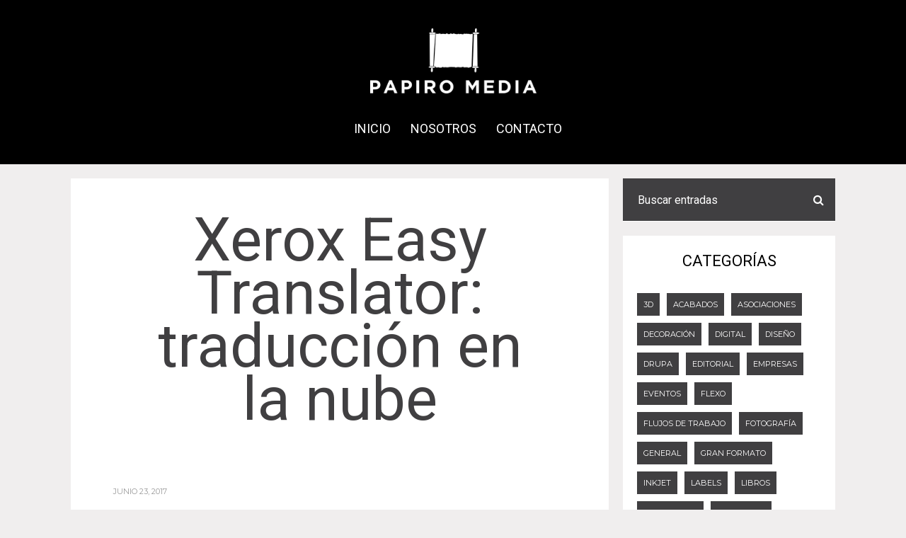

--- FILE ---
content_type: text/html; charset=UTF-8
request_url: https://papiromedia.com/2017/06/23/xerox-easy-translator-traduccion-en-la-nube/
body_size: 19594
content:
<!DOCTYPE html>
<html lang="es-MX" itemscope itemtype="https://schema.org/BlogPosting">
	<head>
    	<meta name="viewport" content="width=device-width, initial-scale=1, user-scalable=no">
		<meta charset="UTF-8">
                <link rel="pingback" href="https://papiromedia.com/xmlrpc.php" />
		<meta name='robots' content='index, follow, max-image-preview:large, max-snippet:-1, max-video-preview:-1' />

	<!-- This site is optimized with the Yoast SEO plugin v21.1 - https://yoast.com/wordpress/plugins/seo/ -->
	<title>Xerox Easy Translator: traducción en la nube | Papiromedia</title>
	<link rel="canonical" href="https://papiromedia.com/2017/06/23/xerox-easy-translator-traduccion-en-la-nube/" />
	<meta property="og:locale" content="es_MX" />
	<meta property="og:type" content="article" />
	<meta property="og:title" content="Xerox Easy Translator: traducción en la nube | Papiromedia" />
	<meta property="og:description" content="Un gran desafío existente para muchas organizaciones es, poderse comunicar en diferentes idiomas, ya que una de las mejores maneras para negociar, planear, expandir o simplemente socializar con el cliente, es a través su propio idioma. Sin embargo, en muchas ocasiones el idioma puede ser una barrera para el entendimiento mutuo de ambas partes, costando...LEER MÁS" />
	<meta property="og:url" content="https://papiromedia.com/2017/06/23/xerox-easy-translator-traduccion-en-la-nube/" />
	<meta property="og:site_name" content="Papiromedia" />
	<meta property="article:publisher" content="https://www.facebook.com/papiromedia/" />
	<meta property="article:published_time" content="2017-06-23T12:00:00+00:00" />
	<meta property="article:modified_time" content="2020-09-04T01:20:10+00:00" />
	<meta name="author" content="Administrador Papiromedia" />
	<meta name="twitter:card" content="summary_large_image" />
	<meta name="twitter:creator" content="@papiro_media" />
	<meta name="twitter:site" content="@papiro_media" />
	<meta name="twitter:label1" content="Escrito por" />
	<meta name="twitter:data1" content="Administrador Papiromedia" />
	<meta name="twitter:label2" content="Tiempo de lectura" />
	<meta name="twitter:data2" content="2 minutos" />
	<script type="application/ld+json" class="yoast-schema-graph">{"@context":"https://schema.org","@graph":[{"@type":"Article","@id":"https://papiromedia.com/2017/06/23/xerox-easy-translator-traduccion-en-la-nube/#article","isPartOf":{"@id":"https://papiromedia.com/2017/06/23/xerox-easy-translator-traduccion-en-la-nube/"},"author":{"name":"Administrador Papiromedia","@id":"https://papiromedia.com/#/schema/person/c6c911662d77454061b75b852ca156ce"},"headline":"Xerox Easy Translator: traducción en la nube","datePublished":"2017-06-23T12:00:00+00:00","dateModified":"2020-09-04T01:20:10+00:00","mainEntityOfPage":{"@id":"https://papiromedia.com/2017/06/23/xerox-easy-translator-traduccion-en-la-nube/"},"wordCount":414,"publisher":{"@id":"https://papiromedia.com/#organization"},"articleSection":["General"],"inLanguage":"es-MX"},{"@type":"WebPage","@id":"https://papiromedia.com/2017/06/23/xerox-easy-translator-traduccion-en-la-nube/","url":"https://papiromedia.com/2017/06/23/xerox-easy-translator-traduccion-en-la-nube/","name":"Xerox Easy Translator: traducción en la nube | Papiromedia","isPartOf":{"@id":"https://papiromedia.com/#website"},"datePublished":"2017-06-23T12:00:00+00:00","dateModified":"2020-09-04T01:20:10+00:00","breadcrumb":{"@id":"https://papiromedia.com/2017/06/23/xerox-easy-translator-traduccion-en-la-nube/#breadcrumb"},"inLanguage":"es-MX","potentialAction":[{"@type":"ReadAction","target":["https://papiromedia.com/2017/06/23/xerox-easy-translator-traduccion-en-la-nube/"]}]},{"@type":"BreadcrumbList","@id":"https://papiromedia.com/2017/06/23/xerox-easy-translator-traduccion-en-la-nube/#breadcrumb","itemListElement":[{"@type":"ListItem","position":1,"name":"Inicio","item":"https://papiromedia.com/"},{"@type":"ListItem","position":2,"name":"Koenig &#038; Bauer sigue con sus planes para drupa 2021","item":"https://papiromedia.com/2020/07/09/koenig-bauer-sigue-con-sus-planes-para-drupa-2021/"},{"@type":"ListItem","position":3,"name":"Xerox Easy Translator: traducción en la nube"}]},{"@type":"WebSite","@id":"https://papiromedia.com/#website","url":"https://papiromedia.com/","name":"Papiromedia","description":"Somos una plataforma de información sobre comunicación gráfica, fundada en 2015. Nos especializamos en generar contenidos de valor para la industria de la impresión en sus diversos segmentos tales como offset, digital, etiquetas, comercial, empaque, flexo, serigrafía y más.","publisher":{"@id":"https://papiromedia.com/#organization"},"potentialAction":[{"@type":"SearchAction","target":{"@type":"EntryPoint","urlTemplate":"https://papiromedia.com/?s={search_term_string}"},"query-input":"required name=search_term_string"}],"inLanguage":"es-MX"},{"@type":"Organization","@id":"https://papiromedia.com/#organization","name":"Papiromedia","url":"https://papiromedia.com/","logo":{"@type":"ImageObject","inLanguage":"es-MX","@id":"https://papiromedia.com/#/schema/logo/image/","url":"https://papiromedia.com/wp-content/uploads/2020/09/favicon.png","contentUrl":"https://papiromedia.com/wp-content/uploads/2020/09/favicon.png","width":512,"height":512,"caption":"Papiromedia"},"image":{"@id":"https://papiromedia.com/#/schema/logo/image/"},"sameAs":["https://www.facebook.com/papiromedia/","https://twitter.com/papiro_media","https://www.instagram.com/papiro_media/?hl=es-la","https://www.linkedin.com/in/guillermo-arroyo/","https://www.youtube.com/channel/UCGwwxi8qhGv9KtFPYpw_BOA"]},{"@type":"Person","@id":"https://papiromedia.com/#/schema/person/c6c911662d77454061b75b852ca156ce","name":"Administrador Papiromedia"}]}</script>
	<!-- / Yoast SEO plugin. -->


<link rel='dns-prefetch' href='//fonts.googleapis.com' />
<link rel="alternate" type="application/rss+xml" title="Papiromedia &raquo; Feed" href="https://papiromedia.com/feed/" />
<link rel="alternate" type="application/rss+xml" title="Papiromedia &raquo; RSS de los comentarios" href="https://papiromedia.com/comments/feed/" />
<script type="text/javascript">
window._wpemojiSettings = {"baseUrl":"https:\/\/s.w.org\/images\/core\/emoji\/14.0.0\/72x72\/","ext":".png","svgUrl":"https:\/\/s.w.org\/images\/core\/emoji\/14.0.0\/svg\/","svgExt":".svg","source":{"concatemoji":"https:\/\/papiromedia.com\/wp-includes\/js\/wp-emoji-release.min.js?ver=6.1.9"}};
/*! This file is auto-generated */
!function(e,a,t){var n,r,o,i=a.createElement("canvas"),p=i.getContext&&i.getContext("2d");function s(e,t){var a=String.fromCharCode,e=(p.clearRect(0,0,i.width,i.height),p.fillText(a.apply(this,e),0,0),i.toDataURL());return p.clearRect(0,0,i.width,i.height),p.fillText(a.apply(this,t),0,0),e===i.toDataURL()}function c(e){var t=a.createElement("script");t.src=e,t.defer=t.type="text/javascript",a.getElementsByTagName("head")[0].appendChild(t)}for(o=Array("flag","emoji"),t.supports={everything:!0,everythingExceptFlag:!0},r=0;r<o.length;r++)t.supports[o[r]]=function(e){if(p&&p.fillText)switch(p.textBaseline="top",p.font="600 32px Arial",e){case"flag":return s([127987,65039,8205,9895,65039],[127987,65039,8203,9895,65039])?!1:!s([55356,56826,55356,56819],[55356,56826,8203,55356,56819])&&!s([55356,57332,56128,56423,56128,56418,56128,56421,56128,56430,56128,56423,56128,56447],[55356,57332,8203,56128,56423,8203,56128,56418,8203,56128,56421,8203,56128,56430,8203,56128,56423,8203,56128,56447]);case"emoji":return!s([129777,127995,8205,129778,127999],[129777,127995,8203,129778,127999])}return!1}(o[r]),t.supports.everything=t.supports.everything&&t.supports[o[r]],"flag"!==o[r]&&(t.supports.everythingExceptFlag=t.supports.everythingExceptFlag&&t.supports[o[r]]);t.supports.everythingExceptFlag=t.supports.everythingExceptFlag&&!t.supports.flag,t.DOMReady=!1,t.readyCallback=function(){t.DOMReady=!0},t.supports.everything||(n=function(){t.readyCallback()},a.addEventListener?(a.addEventListener("DOMContentLoaded",n,!1),e.addEventListener("load",n,!1)):(e.attachEvent("onload",n),a.attachEvent("onreadystatechange",function(){"complete"===a.readyState&&t.readyCallback()})),(e=t.source||{}).concatemoji?c(e.concatemoji):e.wpemoji&&e.twemoji&&(c(e.twemoji),c(e.wpemoji)))}(window,document,window._wpemojiSettings);
</script>
<style type="text/css">
img.wp-smiley,
img.emoji {
	display: inline !important;
	border: none !important;
	box-shadow: none !important;
	height: 1em !important;
	width: 1em !important;
	margin: 0 0.07em !important;
	vertical-align: -0.1em !important;
	background: none !important;
	padding: 0 !important;
}
</style>
	<link rel='stylesheet' id='wp-block-library-css' href='https://papiromedia.com/wp-includes/css/dist/block-library/style.min.css?ver=6.1.9' type='text/css' media='all' />
<link rel='stylesheet' id='classic-theme-styles-css' href='https://papiromedia.com/wp-includes/css/classic-themes.min.css?ver=1' type='text/css' media='all' />
<style id='global-styles-inline-css' type='text/css'>
body{--wp--preset--color--black: #000000;--wp--preset--color--cyan-bluish-gray: #abb8c3;--wp--preset--color--white: #ffffff;--wp--preset--color--pale-pink: #f78da7;--wp--preset--color--vivid-red: #cf2e2e;--wp--preset--color--luminous-vivid-orange: #ff6900;--wp--preset--color--luminous-vivid-amber: #fcb900;--wp--preset--color--light-green-cyan: #7bdcb5;--wp--preset--color--vivid-green-cyan: #00d084;--wp--preset--color--pale-cyan-blue: #8ed1fc;--wp--preset--color--vivid-cyan-blue: #0693e3;--wp--preset--color--vivid-purple: #9b51e0;--wp--preset--gradient--vivid-cyan-blue-to-vivid-purple: linear-gradient(135deg,rgba(6,147,227,1) 0%,rgb(155,81,224) 100%);--wp--preset--gradient--light-green-cyan-to-vivid-green-cyan: linear-gradient(135deg,rgb(122,220,180) 0%,rgb(0,208,130) 100%);--wp--preset--gradient--luminous-vivid-amber-to-luminous-vivid-orange: linear-gradient(135deg,rgba(252,185,0,1) 0%,rgba(255,105,0,1) 100%);--wp--preset--gradient--luminous-vivid-orange-to-vivid-red: linear-gradient(135deg,rgba(255,105,0,1) 0%,rgb(207,46,46) 100%);--wp--preset--gradient--very-light-gray-to-cyan-bluish-gray: linear-gradient(135deg,rgb(238,238,238) 0%,rgb(169,184,195) 100%);--wp--preset--gradient--cool-to-warm-spectrum: linear-gradient(135deg,rgb(74,234,220) 0%,rgb(151,120,209) 20%,rgb(207,42,186) 40%,rgb(238,44,130) 60%,rgb(251,105,98) 80%,rgb(254,248,76) 100%);--wp--preset--gradient--blush-light-purple: linear-gradient(135deg,rgb(255,206,236) 0%,rgb(152,150,240) 100%);--wp--preset--gradient--blush-bordeaux: linear-gradient(135deg,rgb(254,205,165) 0%,rgb(254,45,45) 50%,rgb(107,0,62) 100%);--wp--preset--gradient--luminous-dusk: linear-gradient(135deg,rgb(255,203,112) 0%,rgb(199,81,192) 50%,rgb(65,88,208) 100%);--wp--preset--gradient--pale-ocean: linear-gradient(135deg,rgb(255,245,203) 0%,rgb(182,227,212) 50%,rgb(51,167,181) 100%);--wp--preset--gradient--electric-grass: linear-gradient(135deg,rgb(202,248,128) 0%,rgb(113,206,126) 100%);--wp--preset--gradient--midnight: linear-gradient(135deg,rgb(2,3,129) 0%,rgb(40,116,252) 100%);--wp--preset--duotone--dark-grayscale: url('#wp-duotone-dark-grayscale');--wp--preset--duotone--grayscale: url('#wp-duotone-grayscale');--wp--preset--duotone--purple-yellow: url('#wp-duotone-purple-yellow');--wp--preset--duotone--blue-red: url('#wp-duotone-blue-red');--wp--preset--duotone--midnight: url('#wp-duotone-midnight');--wp--preset--duotone--magenta-yellow: url('#wp-duotone-magenta-yellow');--wp--preset--duotone--purple-green: url('#wp-duotone-purple-green');--wp--preset--duotone--blue-orange: url('#wp-duotone-blue-orange');--wp--preset--font-size--small: 13px;--wp--preset--font-size--medium: 20px;--wp--preset--font-size--large: 36px;--wp--preset--font-size--x-large: 42px;--wp--preset--spacing--20: 0.44rem;--wp--preset--spacing--30: 0.67rem;--wp--preset--spacing--40: 1rem;--wp--preset--spacing--50: 1.5rem;--wp--preset--spacing--60: 2.25rem;--wp--preset--spacing--70: 3.38rem;--wp--preset--spacing--80: 5.06rem;}:where(.is-layout-flex){gap: 0.5em;}body .is-layout-flow > .alignleft{float: left;margin-inline-start: 0;margin-inline-end: 2em;}body .is-layout-flow > .alignright{float: right;margin-inline-start: 2em;margin-inline-end: 0;}body .is-layout-flow > .aligncenter{margin-left: auto !important;margin-right: auto !important;}body .is-layout-constrained > .alignleft{float: left;margin-inline-start: 0;margin-inline-end: 2em;}body .is-layout-constrained > .alignright{float: right;margin-inline-start: 2em;margin-inline-end: 0;}body .is-layout-constrained > .aligncenter{margin-left: auto !important;margin-right: auto !important;}body .is-layout-constrained > :where(:not(.alignleft):not(.alignright):not(.alignfull)){max-width: var(--wp--style--global--content-size);margin-left: auto !important;margin-right: auto !important;}body .is-layout-constrained > .alignwide{max-width: var(--wp--style--global--wide-size);}body .is-layout-flex{display: flex;}body .is-layout-flex{flex-wrap: wrap;align-items: center;}body .is-layout-flex > *{margin: 0;}:where(.wp-block-columns.is-layout-flex){gap: 2em;}.has-black-color{color: var(--wp--preset--color--black) !important;}.has-cyan-bluish-gray-color{color: var(--wp--preset--color--cyan-bluish-gray) !important;}.has-white-color{color: var(--wp--preset--color--white) !important;}.has-pale-pink-color{color: var(--wp--preset--color--pale-pink) !important;}.has-vivid-red-color{color: var(--wp--preset--color--vivid-red) !important;}.has-luminous-vivid-orange-color{color: var(--wp--preset--color--luminous-vivid-orange) !important;}.has-luminous-vivid-amber-color{color: var(--wp--preset--color--luminous-vivid-amber) !important;}.has-light-green-cyan-color{color: var(--wp--preset--color--light-green-cyan) !important;}.has-vivid-green-cyan-color{color: var(--wp--preset--color--vivid-green-cyan) !important;}.has-pale-cyan-blue-color{color: var(--wp--preset--color--pale-cyan-blue) !important;}.has-vivid-cyan-blue-color{color: var(--wp--preset--color--vivid-cyan-blue) !important;}.has-vivid-purple-color{color: var(--wp--preset--color--vivid-purple) !important;}.has-black-background-color{background-color: var(--wp--preset--color--black) !important;}.has-cyan-bluish-gray-background-color{background-color: var(--wp--preset--color--cyan-bluish-gray) !important;}.has-white-background-color{background-color: var(--wp--preset--color--white) !important;}.has-pale-pink-background-color{background-color: var(--wp--preset--color--pale-pink) !important;}.has-vivid-red-background-color{background-color: var(--wp--preset--color--vivid-red) !important;}.has-luminous-vivid-orange-background-color{background-color: var(--wp--preset--color--luminous-vivid-orange) !important;}.has-luminous-vivid-amber-background-color{background-color: var(--wp--preset--color--luminous-vivid-amber) !important;}.has-light-green-cyan-background-color{background-color: var(--wp--preset--color--light-green-cyan) !important;}.has-vivid-green-cyan-background-color{background-color: var(--wp--preset--color--vivid-green-cyan) !important;}.has-pale-cyan-blue-background-color{background-color: var(--wp--preset--color--pale-cyan-blue) !important;}.has-vivid-cyan-blue-background-color{background-color: var(--wp--preset--color--vivid-cyan-blue) !important;}.has-vivid-purple-background-color{background-color: var(--wp--preset--color--vivid-purple) !important;}.has-black-border-color{border-color: var(--wp--preset--color--black) !important;}.has-cyan-bluish-gray-border-color{border-color: var(--wp--preset--color--cyan-bluish-gray) !important;}.has-white-border-color{border-color: var(--wp--preset--color--white) !important;}.has-pale-pink-border-color{border-color: var(--wp--preset--color--pale-pink) !important;}.has-vivid-red-border-color{border-color: var(--wp--preset--color--vivid-red) !important;}.has-luminous-vivid-orange-border-color{border-color: var(--wp--preset--color--luminous-vivid-orange) !important;}.has-luminous-vivid-amber-border-color{border-color: var(--wp--preset--color--luminous-vivid-amber) !important;}.has-light-green-cyan-border-color{border-color: var(--wp--preset--color--light-green-cyan) !important;}.has-vivid-green-cyan-border-color{border-color: var(--wp--preset--color--vivid-green-cyan) !important;}.has-pale-cyan-blue-border-color{border-color: var(--wp--preset--color--pale-cyan-blue) !important;}.has-vivid-cyan-blue-border-color{border-color: var(--wp--preset--color--vivid-cyan-blue) !important;}.has-vivid-purple-border-color{border-color: var(--wp--preset--color--vivid-purple) !important;}.has-vivid-cyan-blue-to-vivid-purple-gradient-background{background: var(--wp--preset--gradient--vivid-cyan-blue-to-vivid-purple) !important;}.has-light-green-cyan-to-vivid-green-cyan-gradient-background{background: var(--wp--preset--gradient--light-green-cyan-to-vivid-green-cyan) !important;}.has-luminous-vivid-amber-to-luminous-vivid-orange-gradient-background{background: var(--wp--preset--gradient--luminous-vivid-amber-to-luminous-vivid-orange) !important;}.has-luminous-vivid-orange-to-vivid-red-gradient-background{background: var(--wp--preset--gradient--luminous-vivid-orange-to-vivid-red) !important;}.has-very-light-gray-to-cyan-bluish-gray-gradient-background{background: var(--wp--preset--gradient--very-light-gray-to-cyan-bluish-gray) !important;}.has-cool-to-warm-spectrum-gradient-background{background: var(--wp--preset--gradient--cool-to-warm-spectrum) !important;}.has-blush-light-purple-gradient-background{background: var(--wp--preset--gradient--blush-light-purple) !important;}.has-blush-bordeaux-gradient-background{background: var(--wp--preset--gradient--blush-bordeaux) !important;}.has-luminous-dusk-gradient-background{background: var(--wp--preset--gradient--luminous-dusk) !important;}.has-pale-ocean-gradient-background{background: var(--wp--preset--gradient--pale-ocean) !important;}.has-electric-grass-gradient-background{background: var(--wp--preset--gradient--electric-grass) !important;}.has-midnight-gradient-background{background: var(--wp--preset--gradient--midnight) !important;}.has-small-font-size{font-size: var(--wp--preset--font-size--small) !important;}.has-medium-font-size{font-size: var(--wp--preset--font-size--medium) !important;}.has-large-font-size{font-size: var(--wp--preset--font-size--large) !important;}.has-x-large-font-size{font-size: var(--wp--preset--font-size--x-large) !important;}
.wp-block-navigation a:where(:not(.wp-element-button)){color: inherit;}
:where(.wp-block-columns.is-layout-flex){gap: 2em;}
.wp-block-pullquote{font-size: 1.5em;line-height: 1.6;}
</style>
<link rel='stylesheet' id='contact-form-7-css' href='https://papiromedia.com/wp-content/plugins/contact-form-7/includes/css/styles.css?ver=5.7.7' type='text/css' media='all' />
<link rel='stylesheet' id='metz-fonts-css' href='//fonts.googleapis.com/css?family=Roboto%3A300%2C300i%2C400%2C400i%2C700%2C700i' type='text/css' media='all' />
<link rel='stylesheet' id='reset-css' href='https://papiromedia.com/wp-content/themes/papiromedia/css/reset.css?ver=6.1.9' type='text/css' media='all' />
<link rel='stylesheet' id='metz-style-css' href='https://papiromedia.com/wp-content/themes/papiromedia/style.css?ver=6.1.9' type='text/css' media='all' />
<link rel='stylesheet' id='font-awesome-css' href='https://papiromedia.com/wp-content/themes/papiromedia/css/font-awesome.min.css?ver=4.3.0' type='text/css' media='all' />
<link rel='stylesheet' id='metz-montserrat-css' href='//fonts.googleapis.com/css?family=Montserrat&#038;subset=latin&#038;ver=6.1.9' type='text/css' media='all' />
<link rel='stylesheet' id='bxslider-css' href='https://papiromedia.com/wp-content/themes/papiromedia/css/jquery.bxslider.css?ver=6.1.9' type='text/css' media='all' />
<link rel='stylesheet' id='metz-responsive-css' href='https://papiromedia.com/wp-content/themes/papiromedia/css/responsive.css?ver=6.1.9' type='text/css' media='all' />
<link rel='stylesheet' id='slicknav-css' href='https://papiromedia.com/wp-content/themes/papiromedia/css/slicknav.css?ver=6.1.9' type='text/css' media='all' />
<style id='slicknav-inline-css' type='text/css'>


			body { background-color: #f0eeee; }
			abbr, pre { background-color: #f3f3f3; }
			abbr.required { background: transparent; }
			table, th, td, pre { border-color: #f3f3f3; }

			

				.main-container-outer,
				.header-widgets-container { max-width: 1120px; }
				.leaderboard-inner { max-width: 1080px; }

				

			.filter-bar { background-color: #403f41; }
			.filter-bar-content { color: #FFF; }
			.nothing-found { background-color: #FFF; color: #403f41; }
			.page-with-no-image { color: #403f41; }
			#googleMap { height: 500px; }
			.leaderboard-inner,
			.leaderboard-inner-afs { background-color: #FFF; }

			

			.author-box-outer { background-color: #FFF; color: #666; }
			.author-box-outer a,
			.author-box-outer a:visited { opacity: 1; color: #403f41; }
			.author-links a,
			.author-links a:visited { opacity: 1; color: #999; }

			article.post { background-color: #FFF; border-color: #CCC; border-width: 0px; }
			article .wp-caption p.wp-caption-text { background-color: #FFF; }
			article.post .tag-bar,
			article.post .paging-bar,
			article.post .category-bar,
			article.post .tag-bar a,
			article.post .tag-bar a:visited,
			article.post .category-bar a,
			article.post .category-bar a:visited,
			article.post blockquote,
			.wpcf7-form-control-wrap span,
			.wpcf7-form p,
			.wpcf7-response-output,
			.wpcf7-mail-sent-ok { color: #999; }
			article.post .chief-hdr,
			article.post .chief-hdr a,
			article.post .chief-hdr a:visited,
			article.post .date-bar,
			article.post .date-bar a,
			article.post .date-bar a:visited { color: #403f41; }
			.bx-wrapper .bx-pager.bx-default-pager a,
			.bx-wrapper .bx-pager.bx-default-pager a:hover,
			.bx-wrapper .bx-pager.bx-default-pager a.active { background-color: #403f41; }
			article.post .author-bar,
			article.post div.the-content { color: #666; }
			article.post .social-bar a,
			article.post .social-bar a:visited { color: #403f41; }
			article.post blockquote { border-left-color: #403f41; }
			article.post .the-content a,
			article.post .the-content a:visited,
			article.post .paging-bar a,
			article.post .paging-bar a:visited,
			var,
			.wpcf7-form .wpcf7-submit { color: #403f41; }
			.wpcf7-form .wpcf7-submit:hover { color: #FFF; background-color: #403f41; border-color: #403f41; }
			.excerpt-teaser { color: #403f41; }
			article.post .author-bar a,
			article.post .author-bar a:visited { color: #403f41; border-bottom: 1px solid; border-bottom-color: #403f41; }
			article.post .btnReadMore a,
			article.post .btnReadMore a:visited { background-color: #FFF; border-color: #403f41; color: #403f41; }
			article.post .btnReadMore a:hover { background-color: #403f41; color: #FFF; }
			article.post .post-styleB a,
			article.post .post-styleB a:visited { color: #403f41; }
			input,
			textarea,
			select,
			.social-bg { background-color: #f3f3f3; color: #999; }
			article.post hr { background-color: #f3f3f3; color: #f3f3f3; }
			article.post a.date-a,
			article.post a.date-a:visited { color: #999; }
			.social-bar { border: 1px solid #f3f3f3; }
			a .page-navi-btn,
			a .page-navi-btn:visited { background-color: #403f41; color: #FFF; }
			a .page-navi-btn:hover { background-color: #FFF; color: #403f41; }
			span.page-numbers.dots,
			span.page-numbers.current,
			.pagenavi a.page-numbers,
			.pagenavi a.page-numbers:visited { color: #403f41; }
			.pagenavi a.next.page-numbers,
			.pagenavi a.prev.page-numbers { background-color: #403f41; border-color: #403f41; color: #FFF; }
			.pagenavi a.next.page-numbers:hover,
			.pagenavi a.prev.page-numbers:hover { background-color: #FFF; color: #403f41; }

			

				.zig-zag:after {
					background-color: #dadada;
					display: block;
					bottom: 0px;
					left: 0px;
					width: 100%;
					height: 1px;
				}

				.comments-container.zig-zag:after {
					background-color: #dadada;
				}

				

			.comments-container { background-color: #FFF; }
			.comments { color: #666; }
			.comment-reply-title,
			.comments .comments-hdr,
			.comment-author-name { color: #000; }
			.rp-a-without-image { background: rgba(64,63,65,1); }
			.related-posts a > div.related-post-item-header-a .rpih-inner-a,
			.related-posts a:visited > div.related-post-item-header-a .rpih-inner-a,
			.related-posts a > div.related-post-item-header-b .rpih-inner-b,
			.related-posts a:visited > div.related-post-item-header-b .rpih-inner-b { background: rgba(64,63,65,1); color: #ffffff; }
			.related-posts a:hover > div.related-post-item-header-a .rpih-inner-a,
			.related-posts a:hover > div.related-post-item-header-b .rpih-inner-b { background: rgba(255,255,255, 1); color: #403f41; }
			.comments .comment-text { border-top: 1px solid #e3e3e3; }
			.form-submit .submit,
			.comments a,
			.comments a:visited { color: #9b7d16; }
			.comments-paging .page-numbers.current,
			.comment-date,
			.comment-awaiting,
			.must-log-in,
			.logged-in-as,
			.comment-input-hdr,
			.comments-num { color: #999; }
			.comments input,
			.comments textarea,
			.comments select { background-color: #f3f3f3; color: #999; }
			.comment-content span.bButton a,
			.comment-content span.bButton a:visited,
			.comment-respond .form-submit .submit { background-color: #FFF; border-color: #000; color: #000; }
			.comment-content span.bButton a:hover,
			.comment-respond .form-submit .submit:hover { background-color: #000; color: #FFF; }

			

			.slicknav_menu,
			#sticky-menu-container { background-color: #000; }
			.slicknav_menu .slicknav_icon-bar { background-color: #FFF; }
			.slicknav_menu a,
			.slicknav_menu a:visited { color: #FFF; }
			.slicknav_menu a:hover { color: #ffffff; }

			.logo-text a,
			.logo-text a:visited { color: #FFF; }

			.header-menu-outer { margin-bottom: 10px; }
			.header-menu-outer a,
			.header-menu-outer a:visited { color: #000; }
			.header-menu-outer a:hover { color: #ffffff; }

			.site-nav2 a,
			.site-nav2 a:visited { color: #FFF; }
			.site-nav2 a:hover { color: #ffffff; }
			.site-nav2 li ul { background-color: #000; }

			.site-top-outer { background-color: #000; padding: 0 40px 0 40px; }
			.site-logo-container img { display: block; }

			

			.site-logo-outer { font-size: 0; padding-top: 40px; padding-bottom: 0; }
			.site-logo-container { display: inline-block; }
			.site-menu-outer { display: none; }
			.site-menu-container { display: inline-block; }

			@media all and (min-width: 1000px) {

				.site-logo-outer { padding-top: 40px; padding-bottom: 0px; }
				.site-menu-outer { width: 100%; font-size: 0; display: block; }

			}

			

				.top-bar-outer { max-width: 100%; }
				.leaderboard-inner-afs { max-width: 100%; }

				

			.slider-caption { color: #000; }
			.slider-button a,
			article.post .slider-button a,
			.slider-button a:visited,
			article.post .slider-button a:visited { color: #FFF; border-color: #000; background-color: #000; }
			article.post .slider-button a:hover,
			.slider-button a:hover { color: #000; background-color: #FFF; }
			.slide-info-inner { color: #000; }
			.slide-text { background: rgba(255,255,255,0.5); }

			

				.metz-slider-container { display: block; }

				

			.widget-item,
			.textwidget { color: #666; }
			.widget-item a,
			.widget-item a:visited,
			.textwidget a,
			.textwidget a:visited { color: #403f41; }
			.widget-item a:hover,
			.widget-item .textwidget a:hover { color: #000; }

			#wp-calendar { border-color: #f3f3f3; color: #666; }
			#wp-calendar caption { background-color: #f3f3f3; color: #999; }
			#wp-calendar tfoot td#prev a:hover,
			#wp-calendar tfoot td#next a:hover { color: #000; }

			.wp-tag-cloud li a,
			.wp-tag-cloud li a:visited { background-color: #403f41; border-color: #403f41; color: #FFF; }
			.wp-tag-cloud li a:hover { background-color: #FFF; color: #403f41; }

			.widget-item input,
			.widget-item textarea,
			.widget-item select { background-color: #f3f3f3; color: #999; }

			.widget-item abbr { background-color: #f3f3f3; }

			.widget-item h2,
			.widget-date-bar,
			.widget-date-bar a,
			.widget-date-bar a:visited,
			.recent-comment-author { color: #000; }

			.widget-item-opt-hdr,
			.widget-date-bar a.date-a,
			.recent-comment-hdr a,
			.recent-comment-hdr a:visited { color: #999; }
			.recent-comment-item { border-bottom-color: rgba(153,153,153, 0.2); }
			.widget-item { background-color: #FFF; }

			.widget-item.zig-zag:after { background-color: #dadada; }

			.woo-p-widget-inner a { color: #403f41 !important; }

			

			.footer-box { background-color: #000000; }
			.footer-text { color: #ffffff; }
			.site-footer a,
			.site-footer a:visited { color: #ffffff; }
			.site-footer a:hover { color: #ffffff; }

			a.a-top,
			a.a-top:visited { background-color: #000000; border-color: #FFF; color: #FFF; }
			a.a-top:hover { background-color: #FFF; color: #000000; }

			.widget-item-footer,
			.widget-item-footer .textwidget { color: #ffffff; }
			.widget-item-footer a,
			.widget-item-footer a:visited,
			.widget-item-footer .textwidget a,
			.widget-item-footer .textwidget a:visited { color: #fff7f7; }
			.widget-item-footer a:hover,
			.widget-item-footer .textwidget a:hover { color: #FFF; }

			.widget-item-footer #wp-calendar { border-color: #f3f3f3; color: #ffffff; }
			.widget-item-footer #wp-calendar caption { background-color: #f3f3f3; color: #999; }
			.widget-item-footer #wp-calendar tfoot td#prev a:hover,
			.widget-item-footer #wp-calendar tfoot td#next a:hover { color: #FFF; }

			.widget-item-footer .wp-tag-cloud li a,
			.widget-item-footer .wp-tag-cloud li a:visited { background-color: #ffffff; border-color: #e5ecee; color: #403f41; }
			.widget-item-footer .wp-tag-cloud li a:hover { background-color: #403f41; color: #ffffff; }

			.widget-item-footer input,
			.widget-item-footer textarea,
			.widget-item-footer select { background-color: #f3f3f3; color: #999; }

			.widget-item-footer abbr { background-color: #f3f3f3; }

			.widget-item-footer h2,
			.widget-item-footer .widget-date-bar,
			.widget-item-footer .widget-date-bar a,
			.widget-item-footer .widget-date-bar a:visited,
			.widget-item-footer .recent-comment-author { color: #FFF; }

			.widget-item-footer .widget-item-opt-hdr,
			.widget-item-footer .widget-date-bar a.date-a,
			.widget-item-footer .recent-comment-hdr a,
			.widget-item-footer .recent-comment-hdr a { color: #999; }
			.widget-item-footer .recent-comment-item { border-bottom-color: rgba(153,153,153, 0.2); }
			.widget-item-footer { background-color: #000; }

			.widget-item-footer.zig-zag:after { background-color: #000; }

			

				.site-footer { max-width: 100%; }

				

			.playfair,
			blockquote,
			.comment-reply-title,
			.brnhmbx-wc-outer h1,
			.brnhmbx-wc-outer h2,
			.brnhmbx-wc-outer h3,
			.products li a h3,
			.woocommerce #reviews #comments ol.commentlist li .comment-text p.meta strong[itemprop="author"] { font-family: "Roboto", sans-serif; }

			.arial,
			input,
			textarea,
			select,
			.subscribe-label,
			.mc4wp-checkbox-comment_form label,
			.brnhmbx-wc-outer,
			input.select2-input,
			.select2-results,
			.select2-results .select2-highlighted,
			p.comment-form-cookies-consent label[for="wp-comment-cookies-consent"] { font-family: "Roboto", sans-serif; }

			

			.wp-tag-cloud li,
			.social-widget-button-text,
			.date-bar,
			.tag-bar,
			.category-bar,
			.widget-date-bar,
			.widget-date-bar-b,
			.comment-date,
			.post-password-form input[type="submit"],
			.filter-bar-content,
			a.woocommerce-review-link,
			a.woocommerce-review-link:visited,
			.woocommerce-result-count,
			.button.add_to_cart_button.product_type_variable,
			.button.add_to_cart_button.product_type_simple,
			button.single_add_to_cart_button.button.alt,
			.woocommerce .woocommerce-message a.button,
			.woocommerce .woocommerce-message a.button:visited,
			.woocommerce #review_form #respond .form-submit input.submit,
			ul.products li a.added_to_cart.wc-forward,
			.woocommerce #respond input#submit,
			.woocommerce a.button,
			.woocommerce button.button,
			.woocommerce input.button,
			.posted_in a,
			.posted_in a:visited,
			.tagged_as a,
			.tagged_as a:visited,
			.woocommerce span.onsale,
			.woocommerce a.reset_variations,
			.woocommerce a.reset_variations:visited,
			.woocommerce a.shipping-calculator-button,
			.woocommerce a.shipping-calculator-button:visited,
			.woocommerce a.woocommerce-remove-coupon,
			.woocommerce a.woocommerce-remove-coupon:visited,
			p.stock.out-of-stock,
			p.stock.in-stock,
			.woocommerce a.edit,
			.woocommerce a.edit:visited,
			div.price_slider_amount button,
			.woocommerce div.product .woocommerce-tabs ul.tabs li,
			.woocommerce #reviews #comments ol.commentlist li .comment-text p.meta time[itemprop="datePublished"],
			.woocommerce #respond label,
			.woocommerce p.form-row label,
			.woo-p-widget a.added_to_cart.wc-forward,
			.woo-p-widget .product_type_simple,
			.mc4wp-checkbox-registration_form label,
			.slider-date,
			.author-links { text-transform: uppercase; }

			

			.brnhmbx-wc-outer {
				background-color: #FFF;
				color: #666;
			}

			.brnhmbx-wc-outer h1,
			.brnhmbx-wc-outer h2,
			.brnhmbx-wc-outer h3,
			.star-rating,
			p.stars span a,
			.amount,
			.price ins,
			.products li a h3,
			.woocommerce #reviews #comments ol.commentlist li .comment-text p.meta strong[itemprop="author"] {
				color: #403f41;
			}

			a.woocommerce-review-link,
			a.woocommerce-review-link:visited,
			.woocommerce-result-count {
				color: #999;
			}

			.woocommerce .woocommerce-error,
			.woocommerce .woocommerce-info,
			.woocommerce .woocommerce-message {
				background-color: #f3f3f3;
			}

			.button.add_to_cart_button.product_type_variable,
			.button.add_to_cart_button.product_type_simple,
			button.single_add_to_cart_button.button.alt,
			.woocommerce .woocommerce-message a.button,
			.woocommerce .woocommerce-message a.button:visited,
			.woocommerce #review_form #respond .form-submit input.submit,
			ul.products li a.added_to_cart.wc-forward,
			.woo-p-widget a.added_to_cart.wc-forward,
			.woo-p-widget .product_type_simple {
				border-color: #403f41;
				background-color: #FFF;
				color: #403f41;
			}

			.woo-p-widget .product_type_simple {
				color: #403f41 !important;
			}

			.woocommerce #respond input#submit,
			.woocommerce a.button,
			.woocommerce button.button,
			.woocommerce input.button {
				border-color: #403f41;
				background-color: #FFF !important;
				color: #403f41 !important;
			}

			.button.add_to_cart_button.product_type_variable:hover,
			.button.add_to_cart_button.product_type_simple:hover,
			button.single_add_to_cart_button.button.alt:hover,
			.woocommerce .woocommerce-message a.button:hover,
			.woocommerce #review_form #respond .form-submit input.submit:hover,
			ul.products li a.added_to_cart.wc-forward:hover,
			.woo-p-widget a.added_to_cart.wc-forward:hover,
			.woo-p-widget .product_type_simple:hover {
				background-color: #403f41 !important;
				color: #FFF !important;
				opacity: 1;
			}

			.woocommerce #respond input#submit:hover,
			.woocommerce a.button:hover,
			.woocommerce button.button:hover,
			.woocommerce input.button:hover {
				background-color: #403f41 !important;
				color: #FFF !important;
				opacity: 1;
			}

			.price del,
			a .price del,
			.price del span.amount {
				color: #403f41 !important;
			}

			div.quantity input.input-text.qty.text {
				border-color: #403f41;
			}

			.posted_in a,
			.posted_in a:visited,
			.tagged_as a,
			.tagged_as a:visited {
				color: #999;
			}

			.woocommerce span.onsale {
				background-color: #403f41;
				color: #FFF;
			}

			.woocommerce a.reset_variations,
			.woocommerce a.reset_variations:visited,
			.woocommerce a.shipping-calculator-button,
			.woocommerce a.shipping-calculator-button:visited,
			.woocommerce a.woocommerce-remove-coupon,
			.woocommerce a.woocommerce-remove-coupon:visited,
			p.stock.out-of-stock,
			p.stock.in-stock,
			.woocommerce a.edit,
			.woocommerce a.edit:visited,
			div.price_slider_amount button,
			.woocommerce table.group_table a,
			#comments .woocommerce-pagination a {
				color: #403f41;
			}

			.woocommerce div.product .woocommerce-tabs ul.tabs:before {
				border-color: #f3f3f3;
			}

			.woocommerce div.product .woocommerce-tabs ul.tabs li {
				background-color: #f3f3f3;
				border-color: #f3f3f3;
			}

			.woocommerce div.product .woocommerce-tabs ul.tabs li a,
			.woocommerce div.product .woocommerce-tabs ul.tabs li a:visited,
			.woocommerce div.product .woocommerce-tabs ul.tabs li a:hover {
				font-weight: normal;
				color: #999;
			}

			.woocommerce div.product .woocommerce-tabs ul.tabs li.active,
			.woocommerce div.product .woocommerce-tabs ul.tabs li.active a:hover {
				background-color: #FFF;
				color: #403f41;
			}

			.woocommerce #reviews #comments ol.commentlist li .comment-text p.meta time[itemprop="datePublished"],
			.woocommerce #respond label,
			.woocommerce p.form-row label {
				color: #999;
			}

			.woocommerce #reviews #comments ol.commentlist li .comment-text div.description {
				border-color: #f3f3f3;
			}

			.order-info mark {
				background-color: #f3f3f3;
			}

			.select2-results {
				color: #666;
			}

			.select2-results .select2-highlighted {
				background-color: #f3f3f3;
				color: #666;
			}

			.woocommerce-checkout #payment div.payment_box {
				background-color: #FFF;
				color: #666;
			}

			.woocommerce-checkout #payment div.payment_box:before {
				border: 12px solid #FFF;
				border-right-color: transparent;
				border-left-color: transparent;
				border-top-color: transparent;
			}

			.woocommerce-checkout #payment{
				background: #f3f3f3;
			}

			.woocommerce-message a {
				color: #403f41;
			}

			

			.woocommerce .widget_price_filter .ui-slider .ui-slider-handle,
			.woocommerce .widget_price_filter .ui-slider .ui-slider-range {
				background-color: #403f41;
			}

			.woocommerce .widget_price_filter .price_slider_wrapper .ui-widget-content {
				background-color: #f3f3f3;
			}

			

			.mc4wp-checkbox-registration_form label,
			.mc4wp-form label {
				color: #999;
			}

			.widget-item .mc4wp-form label {
				color: #999;
			}

			.mc4wp-form input[type="submit"] { color: #403f41; }
			.mc4wp-form input[type="submit"]:hover { color: #FFF; background-color: #403f41; border-color: #403f41; }

			.widget-item .mc4wp-form input[type="submit"] { color: #403f41; }
			.widget-item .mc4wp-form input[type="submit"]:hover { color: #FFF; background-color: #403f41; border-color: #403f41; }

			

			.wp-block-pullquote { border-color: #403f41; }
			.wp-block-pullquote.is-style-default { background-color: #FFF; }

			.wp-block-verse { font-family: "Roboto", sans-serif; }

			.wp-block-image figcaption,
			.wp-block-embed figcaption,
			.wp-block-audio figcaption,
			.wp-block-video figcaption,
			.wp-block-latest-posts time { color: #999; }

			.wp-block-table td,
			.wp-block-separator { border-color: #999; }

			.wp-block-media-text { color: #403f41; }

			.wp-block-verse,
			.wp-block-code,
			.wp-block-preformatted { background-color: #FFF; color: #666; }

			.wp-block-button .wp-block-button__link,
			.wp-block-file .wp-block-file__button { color: #FFF !important; background-color: #403f41; }

			
</style>
<link rel='stylesheet' id='msl-main-css' href='https://papiromedia.com/wp-content/plugins/master-slider/public/assets/css/masterslider.main.css?ver=3.11.0' type='text/css' media='all' />
<link rel='stylesheet' id='msl-custom-css' href='https://papiromedia.com/wp-content/uploads/master-slider/custom.css?ver=24.8' type='text/css' media='all' />
<script type='text/javascript' src='https://papiromedia.com/wp-includes/js/jquery/jquery.min.js?ver=3.6.1' id='jquery-core-js'></script>
<script type='text/javascript' src='https://papiromedia.com/wp-includes/js/jquery/jquery-migrate.min.js?ver=3.3.2' id='jquery-migrate-js'></script>

<!-- OG: 3.3.8 -->
<meta property="og:image" content="https://papiromedia.com/wp-content/uploads/2020/09/cropped-favicon.png"><meta property="og:description" content="Un gran desafío existente para muchas organizaciones es, poderse comunicar en diferentes idiomas, ya que una de las mejores maneras para negociar, planear, expandir o simplemente socializar con el cliente, es a través su propio idioma. Sin embargo, en muchas ocasiones el idioma puede ser una barrera para el entendimiento mutuo de ambas partes, costando..."><meta property="og:type" content="article"><meta property="og:locale" content="es_MX"><meta property="og:site_name" content="Papiromedia"><meta property="og:title" content="Xerox Easy Translator: traducción en la nube"><meta property="og:url" content="https://papiromedia.com/2017/06/23/xerox-easy-translator-traduccion-en-la-nube/"><meta property="og:updated_time" content="2020-09-03T20:20:10-05:00">
<meta property="article:published_time" content="2017-06-23T12:00:00+00:00"><meta property="article:modified_time" content="2020-09-04T01:20:10+00:00"><meta property="article:section" content="General"><meta property="article:author:username" content="Administrador Papiromedia">
<meta property="twitter:partner" content="ogwp"><meta property="twitter:card" content="summary"><meta property="twitter:title" content="Xerox Easy Translator: traducción en la nube"><meta property="twitter:description" content="Un gran desafío existente para muchas organizaciones es, poderse comunicar en diferentes idiomas, ya que una de las mejores maneras para negociar, planear, expandir o simplemente socializar con el..."><meta property="twitter:url" content="https://papiromedia.com/2017/06/23/xerox-easy-translator-traduccion-en-la-nube/"><meta property="twitter:label1" content="Reading time"><meta property="twitter:data1" content="1 minute">
<meta itemprop="image" content="https://papiromedia.com/wp-content/uploads/2020/09/cropped-favicon.png"><meta itemprop="name" content="Xerox Easy Translator: traducción en la nube"><meta itemprop="description" content="Un gran desafío existente para muchas organizaciones es, poderse comunicar en diferentes idiomas, ya que una de las mejores maneras para negociar, planear, expandir o simplemente socializar con el cliente, es a través su propio idioma. Sin embargo, en muchas ocasiones el idioma puede ser una barrera para el entendimiento mutuo de ambas partes, costando..."><meta itemprop="datePublished" content="2017-06-23"><meta itemprop="dateModified" content="2020-09-04T01:20:10+00:00">
<meta property="profile:username" content="Administrador Papiromedia">
<!-- /OG -->

<link rel="https://api.w.org/" href="https://papiromedia.com/wp-json/" /><link rel="alternate" type="application/json" href="https://papiromedia.com/wp-json/wp/v2/posts/433" /><link rel="EditURI" type="application/rsd+xml" title="RSD" href="https://papiromedia.com/xmlrpc.php?rsd" />
<link rel="wlwmanifest" type="application/wlwmanifest+xml" href="https://papiromedia.com/wp-includes/wlwmanifest.xml" />
<meta name="generator" content="WordPress 6.1.9" />
<link rel='shortlink' href='https://papiromedia.com/?p=433' />
<link rel="alternate" type="application/json+oembed" href="https://papiromedia.com/wp-json/oembed/1.0/embed?url=https%3A%2F%2Fpapiromedia.com%2F2017%2F06%2F23%2Fxerox-easy-translator-traduccion-en-la-nube%2F" />
<link rel="alternate" type="text/xml+oembed" href="https://papiromedia.com/wp-json/oembed/1.0/embed?url=https%3A%2F%2Fpapiromedia.com%2F2017%2F06%2F23%2Fxerox-easy-translator-traduccion-en-la-nube%2F&#038;format=xml" />
<!-- Global site tag (gtag.js) - Google Analytics -->
<script async src="https://www.googletagmanager.com/gtag/js?id=UA-180625777-1"></script>
<script>
  window.dataLayer = window.dataLayer || [];
  function gtag(){dataLayer.push(arguments);}
  gtag('js', new Date());

  gtag('config', 'UA-180625777-1');
</script><script>var ms_grabbing_curosr = 'https://papiromedia.com/wp-content/plugins/master-slider/public/assets/css/common/grabbing.cur', ms_grab_curosr = 'https://papiromedia.com/wp-content/plugins/master-slider/public/assets/css/common/grab.cur';</script>
<meta name="generator" content="MasterSlider 3.11.0 - Responsive Touch Image Slider | avt.li/msf" />
<link rel="icon" href="https://papiromedia.com/wp-content/uploads/2020/09/cropped-favicon-32x32.png" sizes="32x32" />
<link rel="icon" href="https://papiromedia.com/wp-content/uploads/2020/09/cropped-favicon-192x192.png" sizes="192x192" />
<link rel="apple-touch-icon" href="https://papiromedia.com/wp-content/uploads/2020/09/cropped-favicon-180x180.png" />
<meta name="msapplication-TileImage" content="https://papiromedia.com/wp-content/uploads/2020/09/cropped-favicon-270x270.png" />
	</head>

<body class="post-template-default single single-post postid-433 single-format-standard _masterslider _ms_version_3.11.0 metaslider-plugin">

	<div class="hiddenInfo">
		<span id="mapInfo_Zoom">15</span>
		<span id="mapInfo_coorN">49.0138</span>
		<span id="mapInfo_coorE">8.38624</span>
		<span id="bxInfo_Controls">arrow</span>
		<span id="bxInfo_Auto">0</span>
		<span id="bxInfo_Controls_Main">arrow</span>
		<span id="bxInfo_Auto_Main">0</span>
		<span id="bxInfo_Pause">4000</span>
		<span id="bxInfo_Infinite">1</span>
		<span id="bxInfo_Random">0</span>
		<span id="bxInfo_Mode">horizontal</span>
		<span id="siteUrl">https://papiromedia.com</span>
		<span id="trigger-sticky-value">300</span>
		<span id="slicknav_apl">1</span>
	</div>

	<!-- Sticky Header -->
    
    <!-- site-container -->
	<div class="site-container">
        <!-- site-container-inner -->
        <div class="clearfix site-container-inner-sidebar">
        	<!-- top-bar-outer -->
			<div class="top-bar-outer clearfix">

				
                    <div class="clearfix header-menu-outer">

						
                            <div id="header-social" class="montserrat fs11">
                            	<div class="social-accounts-footer"><div class="fs14 social-accounts clearfix"><a class="social-icon-touch" href="https://www.facebook.com/papiromedia/" target="_blank"><i class="fa fa-facebook-square"></i></a><a class="social-icon-touch" href="https://twitter.com/papiro_media" target="_blank"><i class="fa fa-twitter"></i></a><a class="social-icon-touch" href="https://www.instagram.com/papiro_media/?hl=es-la" target="_blank"><i class="fa fa-instagram"></i></a><a class="social-icon-touch" href="https://www.linkedin.com/in/guillermo-arroyo/" target="_blank"><i class="fa fa-linkedin"></i></a><a class="social-icon-touch" href="https://www.youtube.com/channel/UCGwwxi8qhGv9KtFPYpw_BOA?view_as=subscriber" target="_blank"><i class="fa fa-youtube"></i></a></div></div>
                            </div>

                        
                    </div>

                
                <div class="site-top-outer">
                    <div class="site-top-container clearfix">

						<div class="site-logo-outer">
    <header class="site-logo-container">

    	
            <a href="https://papiromedia.com">
						<img alt="theme-logo-alt" src="https://papiromedia.com/wp-content/uploads/2020/09/logo_w@2x.png" style="width: 0px;" />

					
            </a>

        
    </header>
</div>
<div class="site-menu-outer">
    <div class="site-menu-container clearfix">
    
		<div class="site-nav2 playfair"><ul id="site-menu" class="menu"><li id="menu-item-2377" class="menu-item menu-item-type-custom menu-item-object-custom menu-item-2377"><a href="/">INICIO</a></li>
<li id="menu-item-2378" class="menu-item menu-item-type-custom menu-item-object-custom menu-item-2378"><a href="/nosotros">NOSOTROS</a></li>
<li id="menu-item-2379" class="menu-item menu-item-type-custom menu-item-object-custom menu-item-2379"><a href="/contacto">CONTACTO</a></li>
</ul></div>    
    </div>
</div>
                    </div>
                </div>

        		
				<div id="touch-menu"></div>

                
				
			</div><!-- /top-bar-outer -->

             
            
            <!-- main-container-outer -->
            <div class="clearfix main-container-outer sticky-header">

            	
                
                <!-- main-container -->
                <div class="clearfix main-container-sidebar">
                    <!-- site-content -->
                    <div class="clearfix site-content-sidebar">

                    	
                    	
                        
<div>

    <div class="post-433 post type-post status-publish format-standard hentry category-general">

        <article class="post zig-zag clearfix">

            <div class="article-outer-sidebar">
                <div class="article-inner" >
                    <div class="article-container clearfix">

                    	<h1 class="fs85 playfair chief-hdr">Xerox Easy Translator: traducción en la nube</h1>

			
		
                            <div class="fea-image">

                                
                            </div>

                        
        <div class="date-bar montserrat fs11 clearfix">

			
            	<div class="left"><a href="https://papiromedia.com/2017/06/23/xerox-easy-translator-traduccion-en-la-nube/" class="date-a">junio 23, 2017</a></div>

			
                <div class="left pl20">

					
						
                </div>

        </div>

<div class="fs14 arial the-content clearfix"><p>Un gran desafío existente para muchas organizaciones es, poderse comunicar en diferentes idiomas, ya que una de las mejores maneras para negociar, planear, expandir o simplemente socializar con el cliente, es a través su propio idioma. Sin embargo, en muchas ocasiones el idioma puede ser una barrera para el entendimiento mutuo de ambas partes, costando a las empresas tiempo e inversión económica en traducciones.</p>
<p>Innovando el modo en que las empresas trabajan, ya sean grandes corporativos o pequeñas y medianas empresas, Xerox convierte las necesidades en soluciones efectivas que impulsan el desarrollo de las organizaciones. En este sentido, Xerox Easy Translator Service es la opción idónea para las necesidades de traducción, y además, de las restricciones presupuestarias.</p>
<p>Xerox Easy Translator es un servicio basado en la nube que utiliza tecnología de vanguardia para proporcionar al instante borradores de traducción automática, al igual que acceder cómodamente a traductores profesionales a través de los dispositivos multifunción Xerox, un PC o un Smartphone. Brinda el equilibrio perfecto entre velocidad y calidad de traducción que se necesita para elaborar documentos dirigidos a un público objetivo en su lengua natal.</p>
<p>Este servicio utiliza la plataforma de tecnología ConnectKey, con la cual el usuario sólo debe iniciar sesión a través de su equipo multifunción, seleccionar los idiomas de origen y destino, digitalizar sus documentos, y con ello, obtiene un borrador de traducción inmediato que mantiene el formato original, y la traducción puede ser impresa o compartida por correo, fax o en la nube.</p>
<p>Las funciones clave de Xerox Easy Translator como, por ejemplo, la traducción a más de 44 idiomas, la digitalización a más de 20 formatos de archivo, y el reconocimiento óptico de caracteres (OCR), permite a las organizaciones los siguientes beneficios:</p>
<p>* Aumentar la productividad al acortar los tiempos de entrega en un 50% a través de la reutilización eficiente de contenido;</p>
<p>* Reducir errores y mejorar la calidad lingüística y la coherencia, especialmente de terminología especializada;</p>
<p>* Ahorrar entre un 50% y un 80% en gastos generales de traducción.</p>
<p>Es indudable que competir en una economía global requiere de trabajar con documentos y personas multilingües, por ello, las soluciones de Xerox se adaptan a las exigencias tecnológicas de los clientes, así como a las necesidades de negocio de cada organización.</p>
</div>
                    </div>

                    <div class="social-bar-outer clearfix"><div class="fs11 montserrat social-bg">COMPARTIR</div><div class="social-bar fs20"><a href="https://www.facebook.com/sharer/sharer.php?u=https://papiromedia.com/2017/06/23/xerox-easy-translator-traduccion-en-la-nube/" target="_blank"><i class="fa fa-facebook"></i></a><a href="https://twitter.com/share?url=https://papiromedia.com/2017/06/23/xerox-easy-translator-traduccion-en-la-nube/" target="_blank"><i class="fa fa-twitter"></i></a></div></div>
		<div class="category-bar montserrat fs11"><i class="fa fa-folder-open-o i-spcr-r2 tagicon"></i>

		<a href="https://papiromedia.com/category/general/">General</a>
		</div>

	
		<div class="social-bottom-spcr"></div>

	
                </div>
            </div>

        </article>

	</div>

</div>

            
            <div class="page-navi clearfix">

            	
                    <div class="page-navi-prev">
                        <a href="https://papiromedia.com/2017/06/22/4over-adquiere-una-impresora-scodix-ultra-pro/">
                            <div class="page-navi-btn clearfix">
                                                                <div class="page-navi-prev-info">
                                    <div class="table-cell-middle"><span class="fs11 montserrat page-navi-btn-tra">ANTERIOR</span><span class="fs16 playfair">4over adquiere una impresora Scodix Ultra Pro</span></div>
                                </div>
                            </div>
                        </a>
                    </div>

                
                    <div class="page-navi-next">
                        <a href="https://papiromedia.com/2017/06/27/flint-group-estara-en-labelexpo-europe/">
                            <div class="page-navi-btn clearfix">
                                                                <div class="page-navi-next-info">
                                    <div class="table-cell-middle"><span class="fs11 montserrat page-navi-btn-tra">SIGUIENTE</span><span class="fs16 playfair">Flint Group estará en Labelexpo Europe</span></div>
                                </div>
                            </div>
                        </a>
                    </div>

                 
            </div>

            
			
						<!-- related-posts-container -->
						<div class="related-posts-container clearfix">
							<!-- related-posts-outer -->
							<div class="clearfix related-posts-outer-sidebar">
								<!-- related-posts -->
								<div class="related-posts clearfix">

									<!-- related-posts-row -->
									<div class="related-posts-row-sidebar">
										
										<div class="box-a-wi clearfix related-post-item-sidebar">

											<a href="https://papiromedia.com/2026/01/15/hp-anuncia-la-primera-instalacion-de-la-prensa-hp-indigo-6k-en-mexico-y-latinoamerica-junto-a-la-etiqueta/">

                                                
                                                	<div><img width="600" height="400" src="https://papiromedia.com/wp-content/uploads/2026/01/hero-banner-desktop2x-600x400.jpg" class="attachment-related-thumbnail size-related-thumbnail wp-post-image" alt="" decoding="async" loading="lazy" srcset="https://papiromedia.com/wp-content/uploads/2026/01/hero-banner-desktop2x-600x400.jpg 600w, https://papiromedia.com/wp-content/uploads/2026/01/hero-banner-desktop2x-150x100.jpg 150w" sizes="(max-width: 600px) 100vw, 600px" /></div>

                                                
												<div class="related-post-item-header-b fs16 playfair"><div class="rpih-inner-b"><div class="rpih-text-b"><strong>HP anuncia la primera instalación de la prensa HP Indigo 6K+ en México y Latinoamérica junto a La Etiqueta</strong></div></div></div>
											</a>

										</div>

										
										<div class="box-a-wi clearfix related-post-item-sidebar">

											<a href="https://papiromedia.com/2025/12/02/anidigraf-en-accion-impulsa-el-conocimiento-sobre-el-uso-responsable-de-la-inteligencia-artificial-en-la-industria-grafica/">

                                                
                                                	<div><img width="600" height="400" src="https://papiromedia.com/wp-content/uploads/2025/12/WhatsApp-Image-2025-11-19-at-17.24.59-2-600x400.jpeg" class="attachment-related-thumbnail size-related-thumbnail wp-post-image" alt="" decoding="async" loading="lazy" srcset="https://papiromedia.com/wp-content/uploads/2025/12/WhatsApp-Image-2025-11-19-at-17.24.59-2-600x400.jpeg 600w, https://papiromedia.com/wp-content/uploads/2025/12/WhatsApp-Image-2025-11-19-at-17.24.59-2-150x100.jpeg 150w" sizes="(max-width: 600px) 100vw, 600px" /></div>

                                                
												<div class="related-post-item-header-b fs16 playfair"><div class="rpih-inner-b"><div class="rpih-text-b">ANIDIGRAF en Acción impulsa el uso responsable de la Inteligencia Artificial en la industria gráfica</div></div></div>
											</a>

										</div>

										
										<div class="box-a-wi clearfix related-post-item-sidebar">

											<a href="https://papiromedia.com/2025/11/27/epson-se-convierte-en-socia-de-la-cop30/">

                                                
                                                	<div><img width="600" height="400" src="https://papiromedia.com/wp-content/uploads/2025/11/Screenshot_20251127_171004_Email-600x400.jpg" class="attachment-related-thumbnail size-related-thumbnail wp-post-image" alt="" decoding="async" loading="lazy" srcset="https://papiromedia.com/wp-content/uploads/2025/11/Screenshot_20251127_171004_Email-600x400.jpg 600w, https://papiromedia.com/wp-content/uploads/2025/11/Screenshot_20251127_171004_Email-150x100.jpg 150w" sizes="(max-width: 600px) 100vw, 600px" /></div>

                                                
												<div class="related-post-item-header-b fs16 playfair"><div class="rpih-inner-b"><div class="rpih-text-b">Epson se convierte en socia de la COP30</div></div></div>
											</a>

										</div>

																			</div><!-- /related-posts-row -->

								</div><!-- /related-posts -->
							</div><!-- /related-posts-outer -->
						</div><!-- /related-posts-container -->

					
            
			<div id="metaslider-id-2327" style="width: 100%;" class="ml-slider-3-104-0 metaslider metaslider-flex metaslider-2327 ml-slider ms-theme-default nav-hidden" role="region" aria-label="Footer" data-height="300" data-width="700">
    <div id="metaslider_container_2327">
        <div id="metaslider_2327" class="flexslider">
            <ul class='slides'>
                <li style="display: block; width: 100%;" class="slide-8278 ms-image " aria-roledescription="slide" data-date="2025-07-07 09:57:51" data-filename="banner-miraclon-dos-700x300.png" data-slide-type="image"><a href="https://flexomoderno.com/impresion-sostenible-con-flexo-moderno/" target="_blank" aria-label="View Slide Details" class="metaslider_image_link"><img src="https://papiromedia.com/wp-content/uploads/2025/07/banner-miraclon-dos-700x300.png" height="300" width="700" alt="" class="slider-2327 slide-8278 msDefaultImage" title="banner miraclon dos" /></a></li>
                <li style="display: none; width: 100%;" class="slide-8477 ms-image " aria-roledescription="slide" data-date="2025-10-02 09:21:21" data-filename="BANNER-ADS_IRIDESSE_BAZAR-GRAFICO_760x330-1-700x300.png" data-slide-type="image"><a href="https://www.xerox.com/es-mx/impresion-digital/prensas-digitales/iridesse-production-press?utm_campaign=2025_MX_GraphicCommunications%20/%20Production&amp;utm_medium=display&amp;utm_source=3rdparty&amp;utm_term=gc&amp;utm_content=or-pd-Bazargrafico-Iridesse-760x330" target="_blank" aria-label="View Slide Details" class="metaslider_image_link"><img src="https://papiromedia.com/wp-content/uploads/2025/10/BANNER-ADS_IRIDESSE_BAZAR-GRAFICO_760x330-1-700x300.png" height="300" width="700" alt="" class="slider-2327 slide-8477 msDefaultImage" title="BANNER ADS_IRIDESSE_BAZAR GRAFICO_760x330 (1)" /></a></li>
                <li style="display: none; width: 100%;" class="slide-8630 ms-image " aria-roledescription="slide" data-date="2025-12-19 19:02:37" data-filename="3Banner760x330_4-700x300.png" data-slide-type="image"><a href="https://qrco.de/bgX3OZ" target="_blank" aria-label="View Slide Details" class="metaslider_image_link"><img src="https://papiromedia.com/wp-content/uploads/2025/12/3Banner760x330_4-700x300.png" height="300" width="700" alt="" class="slider-2327 slide-8630 msDefaultImage" title="3Banner760x330_4" /></a></li>
                <li style="display: none; width: 100%;" class="slide-8208 ms-image " aria-roledescription="slide" data-date="2025-06-16 18:48:21" data-filename="3913-Web-banner-lanzamiento-TZ-Series-categoria_760x330-700x300.png" data-slide-type="image"><a href="https://www.canon.com.mx/productos/impresion-profesional/p/imagePROGRAF_TZ-32000" target="_blank" aria-label="View Slide Details" class="metaslider_image_link"><img src="https://papiromedia.com/wp-content/uploads/2025/06/3913-Web-banner-lanzamiento-TZ-Series-categoria_760x330-700x300.png" height="300" width="700" alt="" class="slider-2327 slide-8208 msDefaultImage" title="3913-Web-banner-lanzamiento-TZ-Series-categoria_760x330" /></a></li>
                <li style="display: none; width: 100%;" class="slide-5556 ms-image " aria-roledescription="slide" data-date="2022-08-24 13:50:33" data-filename="Miraclon-PureFlexo-Bannerweb-v1-760x330-1-700x300.jpg" data-slide-type="image"><a href="https://www.miraclon.com/products-technology/pureflexo-printing/" target="_blank" aria-label="View Slide Details" class="metaslider_image_link"><img src="https://papiromedia.com/wp-content/uploads/2022/08/Miraclon-PureFlexo-Bannerweb-v1-760x330-1-700x300.jpg" height="300" width="700" alt="" class="slider-2327 slide-5556 msDefaultImage" title="Miraclon-PureFlexo-Bannerweb-v1-760x330" /></a></li>
                <li style="display: none; width: 100%;" class="slide-7653 ms-image " aria-roledescription="slide" data-date="2024-08-12 10:37:25" data-filename="2373234-MEX-INDUSTRIAL-PAPIROMEDIA-FESPA-BANNERS_Diseno_760x330-01-700x300.jpg" data-slide-type="image"><a href="https://epson.com.mx/impresoras-de-formato-ancho" target="_self" aria-label="View Slide Details" class="metaslider_image_link"><img src="https://papiromedia.com/wp-content/uploads/2024/08/2373234-MEX-INDUSTRIAL-PAPIROMEDIA-FESPA-BANNERS_Diseno_760x330-01-700x300.jpg" height="300" width="700" alt="" class="slider-2327 slide-7653 msDefaultImage" title="2373234 MEX INDUSTRIAL PAPIROMEDIA FESPA BANNERS_Diseño_760x330-01" /></a></li>
                <li style="display: none; width: 100%;" class="slide-8351 ms-image " aria-roledescription="slide" data-date="2025-08-08 10:57:55" data-filename="MAGIS-Banner-760x330-1-700x300.png" data-slide-type="image"><a href="https://eco3.com" target="_blank" aria-label="View Slide Details" class="metaslider_image_link"><img src="https://papiromedia.com/wp-content/uploads/2025/08/MAGIS-Banner-760x330-1-700x300.png" height="300" width="700" alt="" class="slider-2327 slide-8351 msDefaultImage" title="MAGIS Banner 760x330" /></a></li>
                <li style="display: none; width: 100%;" class="slide-7907 ms-image " aria-roledescription="slide" data-date="2025-02-25 09:42:44" data-filename="Banners-Web-RRSS_PM_760x330-700x300.jpg" data-slide-type="image"><a href="https://www.sundigital.com.mx/segmentos" target="_blank" aria-label="View Slide Details" class="metaslider_image_link"><img src="https://papiromedia.com/wp-content/uploads/2025/02/Banners-Web-RRSS_PM_760x330-700x300.jpg" height="300" width="700" alt="" class="slider-2327 slide-7907 msDefaultImage" title="Banners-Web-RRSS_PM_760x330" /></a></li>
            </ul>
        </div>
        
    </div>
</div>
		</div><!-- /site-content -->

		<!-- sidebar -->

		<div class="sidebar clearfix">
    
	<div id="metz_customsearchwidget-3" class="widget-item clearfix">
        <div class="clearfix search-widget" style="background-color: #403f41; border-color: #403f41;">
            <div class="search-widget-input-box">
                <form role="search" method="get" id="searchform_custom" action="https://papiromedia.com/">
                    <input class="playfair fs16 search-widget-input" type="text" value="Buscar entradas" name="s" id="s_custom" style="background-color: #403f41; color: #FFF;" />
                </form>
            </div>
            <div class="fs16 search-widget-s-icon">
            	<div class="table-cell-middle pr15" style="color: #FFF;"><i class="fa fa-search"></i></div>
            </div>
        </div>

        </div><div class="widget-item zig-zag clearfix"><div class="fs14 arial widget-item-inner"><h2 class="playfair">CATEGORÍAS</h2><div class="montserrat widget-item-opt-hdr"></div><div class="montserrat clearfix mt-7"><ul class='wp-tag-cloud' role='list'>
	<li><a href="https://papiromedia.com/category/3d/" class="tag-cloud-link tag-link-32 tag-link-position-1" style="font-size: 11px;">3D</a></li>
	<li><a href="https://papiromedia.com/category/acabados/" class="tag-cloud-link tag-link-73 tag-link-position-2" style="font-size: 11px;">ACABADOS</a></li>
	<li><a href="https://papiromedia.com/category/asociaciones/" class="tag-cloud-link tag-link-87 tag-link-position-3" style="font-size: 11px;">Asociaciones</a></li>
	<li><a href="https://papiromedia.com/category/decoracion/" class="tag-cloud-link tag-link-79 tag-link-position-4" style="font-size: 11px;">DECORACIÓN</a></li>
	<li><a href="https://papiromedia.com/category/digital/" class="tag-cloud-link tag-link-12 tag-link-position-5" style="font-size: 11px;">DIGITAL</a></li>
	<li><a href="https://papiromedia.com/category/diseno/" class="tag-cloud-link tag-link-40 tag-link-position-6" style="font-size: 11px;">DISEÑO</a></li>
	<li><a href="https://papiromedia.com/category/drupa/" class="tag-cloud-link tag-link-9 tag-link-position-7" style="font-size: 11px;">DRUPA</a></li>
	<li><a href="https://papiromedia.com/category/editorial/" class="tag-cloud-link tag-link-65 tag-link-position-8" style="font-size: 11px;">EDITORIAL</a></li>
	<li><a href="https://papiromedia.com/category/empresas/" class="tag-cloud-link tag-link-128 tag-link-position-9" style="font-size: 11px;">Empresas</a></li>
	<li><a href="https://papiromedia.com/category/eventos/" class="tag-cloud-link tag-link-23 tag-link-position-10" style="font-size: 11px;">EVENTOS</a></li>
	<li><a href="https://papiromedia.com/category/flexo/" class="tag-cloud-link tag-link-15 tag-link-position-11" style="font-size: 11px;">FLEXO</a></li>
	<li><a href="https://papiromedia.com/category/flujos-de-trabajo/" class="tag-cloud-link tag-link-89 tag-link-position-12" style="font-size: 11px;">Flujos de trabajo</a></li>
	<li><a href="https://papiromedia.com/category/fotografia/" class="tag-cloud-link tag-link-61 tag-link-position-13" style="font-size: 11px;">FOTOGRAFÍA</a></li>
	<li><a href="https://papiromedia.com/category/general/" class="tag-cloud-link tag-link-1 tag-link-position-14" style="font-size: 11px;">General</a></li>
	<li><a href="https://papiromedia.com/category/gran-formato/" class="tag-cloud-link tag-link-46 tag-link-position-15" style="font-size: 11px;">GRAN FORMATO</a></li>
	<li><a href="https://papiromedia.com/category/inkjet/" class="tag-cloud-link tag-link-109 tag-link-position-16" style="font-size: 11px;">Inkjet</a></li>
	<li><a href="https://papiromedia.com/category/labels/" class="tag-cloud-link tag-link-14 tag-link-position-17" style="font-size: 11px;">LABELS</a></li>
	<li><a href="https://papiromedia.com/category/libros/" class="tag-cloud-link tag-link-66 tag-link-position-18" style="font-size: 11px;">LIBROS</a></li>
	<li><a href="https://papiromedia.com/category/markerting/" class="tag-cloud-link tag-link-130 tag-link-position-19" style="font-size: 11px;">Markerting</a></li>
	<li><a href="https://papiromedia.com/category/marketing/" class="tag-cloud-link tag-link-131 tag-link-position-20" style="font-size: 11px;">Marketing</a></li>
	<li><a href="https://papiromedia.com/category/moda/" class="tag-cloud-link tag-link-101 tag-link-position-21" style="font-size: 11px;">Moda</a></li>
	<li><a href="https://papiromedia.com/category/offset/" class="tag-cloud-link tag-link-8 tag-link-position-22" style="font-size: 11px;">OFFSET</a></li>
	<li><a href="https://papiromedia.com/category/packaging/" class="tag-cloud-link tag-link-13 tag-link-position-23" style="font-size: 11px;">PACKAGING</a></li>
	<li><a href="https://papiromedia.com/category/papel/" class="tag-cloud-link tag-link-116 tag-link-position-24" style="font-size: 11px;">Papel</a></li>
	<li><a href="https://papiromedia.com/category/premios/" class="tag-cloud-link tag-link-71 tag-link-position-25" style="font-size: 11px;">PREMIOS</a></li>
	<li><a href="https://papiromedia.com/category/preprensa/" class="tag-cloud-link tag-link-67 tag-link-position-26" style="font-size: 11px;">PREPRENSA</a></li>
	<li><a href="https://papiromedia.com/category/software/" class="tag-cloud-link tag-link-100 tag-link-position-27" style="font-size: 11px;">Software</a></li>
	<li><a href="https://papiromedia.com/category/sublimacion/" class="tag-cloud-link tag-link-126 tag-link-position-28" style="font-size: 11px;">Sublimación</a></li>
	<li><a href="https://papiromedia.com/category/textil/" class="tag-cloud-link tag-link-94 tag-link-position-29" style="font-size: 11px;">Textil</a></li>
	<li><a href="https://papiromedia.com/category/tintas/" class="tag-cloud-link tag-link-139 tag-link-position-30" style="font-size: 11px;">Tintas</a></li>
	<li><a href="https://papiromedia.com/category/web-to-print/" class="tag-cloud-link tag-link-122 tag-link-position-31" style="font-size: 11px;">Web to Print</a></li>
</ul>
</div></div></div><div class="widget-item zig-zag clearfix"><div class="fs14 arial widget-item-inner">
		<!-- MasterSlider -->
		<div id="P_MS696ea56b7f4c9" class="master-slider-parent msl ms-parent-id-1" style="max-width:1000px;">

			
			<!-- MasterSlider Main -->
			<div id="MS696ea56b7f4c9" class="master-slider ms-skin-default" >
				 				 
				<div  class="ms-slide" data-delay="3" data-fill-mode="fill"  >
					<img src="https://papiromedia.com/wp-content/plugins/master-slider/public/assets/css/blank.gif" alt="" title="" data-src="https://papiromedia.com/wp-content/uploads/2022/03/Banner-2-Papiro-300x300-1.jpg" />
	<a href="https://www.agfa.com/printing/press-release-es/agfas-uv-led-inkjet-ink-sets-for-sign-display-applications-obtain-greenguard-gold-certification/?lang=es%20" target="_blank"    ></a>


	<div class="ms-thumb" ><div class="ms-tab-context"><div class="&quot;ms-tab-context&quot;"></div></div>
</div>
				</div>
				<div  class="ms-slide" data-delay="3" data-fill-mode="fill"  >
					<img src="https://papiromedia.com/wp-content/plugins/master-slider/public/assets/css/blank.gif" alt="" title="" data-src="https://papiromedia.com/wp-content/uploads/2025/02/Banners-Web-RRSS_PM_300x300.jpg" />
	<a href="https://www.sundigital.com.mx/segmentos"     ></a>


	<div class="ms-thumb" ><div class="ms-tab-context"><div class="&quot;ms-tab-context&quot;"></div></div>
</div>
				</div>
				<div  class="ms-slide" data-delay="3" data-fill-mode="fill"  >
					<img src="https://papiromedia.com/wp-content/plugins/master-slider/public/assets/css/blank.gif" alt="" title="" data-src="https://papiromedia.com/wp-content/uploads/2025/06/3913-Web-banner-lanzamiento-TZ-Series-categoria_300x300.png" />
	<a href="https://www.canon.com.mx/productos/impresion-profesional/p/imagePROGRAF_TZ-32000" target="_blank"    ></a>


	<div class="ms-thumb" ><div class="ms-tab-context"><div class="&quot;ms-tab-context&quot;"></div></div>
</div>
				</div>

			</div>
			<!-- END MasterSlider Main -->

			 
		</div>
		<!-- END MasterSlider -->

		<script>
		(function ( $ ) {
			"use strict";

			$(function () {
				var masterslider_f4c9 = new MasterSlider();

				// slider controls
				masterslider_f4c9.control('arrows'     ,{ autohide:true, overVideo:true  });
				// slider setup
				masterslider_f4c9.setup("MS696ea56b7f4c9", {
						width           : 1000,
						height          : 500,
						minHeight       : 0,
						space           : 0,
						start           : 1,
						grabCursor      : false,
						swipe           : true,
						mouse           : false,
						layout          : "boxed",
						wheel           : false,
						autoplay        : true,
						instantStartLayers:false,
						loop            : true,
						shuffle         : true,
						preload         : 0,
						heightLimit     : true,
						autoHeight      : true,
						smoothHeight    : true,
						endPause        : false,
						overPause       : true,
						fillMode        : "fill",
						centerControls  : true,
						startOnAppear   : false,
						layersMode      : "center",
						hideLayers      : false,
						fullscreenMargin: 0,
						speed           : 25,
						dir             : "h",
						parallaxMode    : 'swipe',
						view            : "basic"
				});

				
				window.masterslider_instances = window.masterslider_instances || [];
				window.masterslider_instances.push( masterslider_f4c9 );
			 });

		})(jQuery);
		</script>

</div></div><div class="widget-item zig-zag clearfix"><div class="fs14 arial widget-item-inner">
		<style type="text/css" scoped>

			a.sw-7581080.social-widget-button,
			a.sw-7581080.social-widget-button:visited { background-color: #403f41; border-color: #403f41; color: #FFF; -webkit-transition: all 0.3s ease-out; transition: all 0.3s ease-out; }
			a.sw-7581080.social-widget-button:hover { background-color: #FFF; color: #403f41; }

		</style>

        <h2 class="playfair">NUESTRAS REDES</h2><div class="montserrat widget-item-opt-hdr"></div><ul class="social-widget clearfix mt-7"><li><a class="sw-7581080 social-widget-button clearfix" href="https://www.facebook.com/papiromedia/" target="_blank"><div class="left"><i class="fa fa-facebook-square"></i></div><div class="montserrat right social-widget-button-text">Facebook</div></a></li><li><a class="sw-7581080 social-widget-button clearfix" href="https://twitter.com/papiro_media" target="_blank"><div class="left"><i class="fa fa-twitter"></i></div><div class="montserrat right social-widget-button-text">Twitter</div></a></li><li><a class="sw-7581080 social-widget-button clearfix" href="https://www.instagram.com/papiro_media/?hl=es-la" target="_blank"><div class="left"><i class="fa fa-instagram"></i></div><div class="montserrat right social-widget-button-text">Instagram</div></a></li><li><a class="sw-7581080 social-widget-button clearfix" href="https://www.linkedin.com/in/guillermo-arroyo/" target="_blank"><div class="left"><i class="fa fa-linkedin"></i></div><div class="montserrat right social-widget-button-text">Linkedin</div></a></li><li><a class="sw-7581080 social-widget-button clearfix" href="https://www.youtube.com/channel/UCGwwxi8qhGv9KtFPYpw_BOA?view_as=subscriber" target="_blank"><div class="left"><i class="fa fa-youtube"></i></div><div class="montserrat right social-widget-button-text">Youtube</div></a></li></ul></div></div><div class="widget-item zig-zag clearfix"><div class="fs14 arial widget-item-inner">
        <style type="text/css" scoped>

			a.ppw-1055248 div.rp-a-without-image,
			a.ppw-1055248:visited div.rp-a-without-image,
			a.ppw-1055248 div.related-post-item-header-a .rpih-inner-a,
			a.ppw-1055248:visited div.related-post-item-header-a .rpih-inner-a,
			a.ppw-1055248 div.related-post-item-header-b .rpih-inner-b,
			a.ppw-1055248:visited div.related-post-item-header-b .rpih-inner-b,
			a.ppw-1055248,
			a.ppw-1055248 div.widget-listing-c { background: rgba(64,63,65,1); color: #ffffff; -webkit-transition: all 0.3s ease-out; transition: all 0.3s ease-out; }
			a.ppw-1055248:hover,
			a.ppw-1055248:hover div.widget-listing-c,
			a.ppw-1055248:hover div.rp-a-without-image,
			a.ppw-1055248:hover div.related-post-item-header-a .rpih-inner-a,
			a.ppw-1055248:hover div.related-post-item-header-b .rpih-inner-b { background: rgba(255,255,255, 1); color: #403f41; }

		</style>

        <h2 class="playfair">DESTACADOS</h2><div class="montserrat widget-item-opt-hdr"></div>
                <div class="clearfix widget-listing-a-b box-a-wi">

                	
                        <div class="montserrat clearfix widget-date-bar">

                            
                                <div class="left"><a href="https://papiromedia.com/2024/02/19/pacificolor-disfruta-de-la-productividad-y-sostenibilidad-de-los-kits-de-lamparas-shine-led-de-miraclon/" class="date-a">febrero 19, 2024</a></div>

                            
                                <div class="right">

                                    
                                        
                                </div>

                        </div>

                    
                    <a class="ppw-1055248" href="https://papiromedia.com/2024/02/19/pacificolor-disfruta-de-la-productividad-y-sostenibilidad-de-los-kits-de-lamparas-shine-led-de-miraclon/">
                        <div><img width="600" height="311" src="https://papiromedia.com/wp-content/uploads/2024/02/Pacificolor_Miraclon_Shine_LED.jpg" class="attachment-related-thumbnail size-related-thumbnail wp-post-image" alt="" decoding="async" loading="lazy" srcset="https://papiromedia.com/wp-content/uploads/2024/02/Pacificolor_Miraclon_Shine_LED.jpg 600w, https://papiromedia.com/wp-content/uploads/2024/02/Pacificolor_Miraclon_Shine_LED-300x156.jpg 300w" sizes="(max-width: 600px) 100vw, 600px" /></div>                        <div class="related-post-item-header-b playfair">
							<div class="rpih-inner-b">
                            	<div class="rpih-text-b">Pacificolor disfruta de la productividad y sostenibilidad de los Kits de lámparas Shine LED, de Miraclon</div>
                            </div>
                        </div>
                    </a>
                </div>

			
			
                <div class="clearfix widget-listing-a-b box-a-wi">

                	
                        <div class="montserrat clearfix widget-date-bar">

                            
                                <div class="left"><a href="https://papiromedia.com/2017/12/13/sai-anuncia-un-acuerdo-global-con-graphtec/" class="date-a">diciembre 13, 2017</a></div>

                            
                                <div class="right">

                                    
                                        
                                </div>

                        </div>

                    
                    <a class="ppw-1055248" href="https://papiromedia.com/2017/12/13/sai-anuncia-un-acuerdo-global-con-graphtec/">
                                                <div class="related-post-item-header-b playfair">
							<div class="rpih-inner-b">
                            	<div class="rpih-text-b">SAi anuncia un acuerdo global con Graphtec</div>
                            </div>
                        </div>
                    </a>
                </div>

			
			
                <a class="ppw-1055248" href="https://papiromedia.com/2021/02/24/sai-anuncia-controladores-para-hp-latex-700-y-800/">
                	<div class="widget-listing-c clearfix">
						<div><img width="80" height="80" src="https://papiromedia.com/wp-content/uploads/2021/02/SAi-now-offers-certified-drivers-for-the-new-HP-Latex-700-and-800-Latex-Printers.-760x453-1-80x80.jpg" class="attachment-page-navigation-thumbnail size-page-navigation-thumbnail wp-post-image" alt="" decoding="async" loading="lazy" srcset="https://papiromedia.com/wp-content/uploads/2021/02/SAi-now-offers-certified-drivers-for-the-new-HP-Latex-700-and-800-Latex-Printers.-760x453-1-80x80.jpg 80w, https://papiromedia.com/wp-content/uploads/2021/02/SAi-now-offers-certified-drivers-for-the-new-HP-Latex-700-and-800-Latex-Printers.-760x453-1-150x150.jpg 150w" sizes="(max-width: 80px) 100vw, 80px" /></div>						<div class="widget-listing-c-info widget-listing-c-info-with-t">
							<div class="table-cell-middle"><span class="playfair widget-listing-c-title">SAi anuncia controladores para HP Latex 700 y 800</span></div>
						</div>
                	</div>
                </a>

			
			</div></div><div class="widget-item zig-zag clearfix"><div class="fs14 arial widget-item-inner">
		<!-- MasterSlider -->
		<div id="P_MS696ea56b919b7" class="master-slider-parent msl ms-parent-id-2" style="max-width:1000px;">

			
			<!-- MasterSlider Main -->
			<div id="MS696ea56b919b7" class="master-slider ms-skin-default" >
				 				 
				<div  class="ms-slide" data-delay="3" data-fill-mode="fill"  >
					<img src="https://papiromedia.com/wp-content/plugins/master-slider/public/assets/css/blank.gif" alt="" title="" data-src="https://papiromedia.com/wp-content/uploads/2024/08/2373234-MEX-INDUSTRIAL-PAPIROMEDIA-FESPA-BANNERS_Diseno_300x300-copy.jpg" />
	<a href="https://epson.com.mx/impresoras-de-formato-ancho" target="_blank"    ></a>


	<div class="ms-thumb" ><div class="ms-tab-context"><div class="&quot;ms-tab-context&quot;"></div></div>
</div>
				</div>
				<div  class="ms-slide" data-delay="3" data-fill-mode="fill"  >
					<img src="https://papiromedia.com/wp-content/plugins/master-slider/public/assets/css/blank.gif" alt="" title="" data-src="https://papiromedia.com/wp-content/uploads/2025/08/Apogee-Banner-300x300-1.png" />
	<a href="https://eco3.com"     ></a>


	<div class="ms-thumb" ><div class="ms-tab-context"><div class="&quot;ms-tab-context&quot;"></div></div>
</div>
				</div>
				<div  class="ms-slide" data-delay="3" data-fill-mode="fill"  >
					<img src="https://papiromedia.com/wp-content/plugins/master-slider/public/assets/css/blank.gif" alt="" title="" data-src="https://papiromedia.com/wp-content/uploads/2025/10/BANNER-ADS_IRIDESSE_BAZAR-GRAFICO_300X300.png" />
	<a href="https://www.xerox.com/es-mx/impresion-digital/prensas-digitales/iridesse-production-press?utm_campaign=2025_MX_GraphicCommunications%20/%20Production&#038;utm_medium=display&#038;utm_source=3rdparty&#038;utm_term=gc&#038;utm_content=or-pd-Bazargrafico-Iridesse-300x300"     ></a>


	<div class="ms-thumb" ><div class="ms-tab-context"><div class="&quot;ms-tab-context&quot;"></div></div>
</div>
				</div>

			</div>
			<!-- END MasterSlider Main -->

			 
		</div>
		<!-- END MasterSlider -->

		<script>
		(function ( $ ) {
			"use strict";

			$(function () {
				var masterslider_19b7 = new MasterSlider();

				// slider controls
				masterslider_19b7.control('arrows'     ,{ autohide:true, overVideo:true  });
				// slider setup
				masterslider_19b7.setup("MS696ea56b919b7", {
						width           : 1000,
						height          : 500,
						minHeight       : 0,
						space           : 0,
						start           : 1,
						grabCursor      : false,
						swipe           : true,
						mouse           : false,
						layout          : "boxed",
						wheel           : false,
						autoplay        : true,
						instantStartLayers:false,
						loop            : true,
						shuffle         : true,
						preload         : 0,
						heightLimit     : true,
						autoHeight      : true,
						smoothHeight    : true,
						endPause        : false,
						overPause       : true,
						fillMode        : "fill",
						centerControls  : true,
						startOnAppear   : false,
						layersMode      : "center",
						hideLayers      : false,
						fullscreenMargin: 0,
						speed           : 25,
						dir             : "h",
						parallaxMode    : 'swipe',
						view            : "basic"
				});

				
				window.masterslider_instances = window.masterslider_instances || [];
				window.masterslider_instances.push( masterslider_19b7 );
			 });

		})(jQuery);
		</script>

</div></div><div class="widget-item zig-zag clearfix"><div class="fs14 arial widget-item-inner">
		<!-- MasterSlider -->
		<div id="P_MS696ea56b92056" class="master-slider-parent msl ms-parent-id-4" style="max-width:1000px;">

			
			<!-- MasterSlider Main -->
			<div id="MS696ea56b92056" class="master-slider ms-skin-default" >
				 				 
				<div  class="ms-slide" data-delay="3" data-fill-mode="fill"  >
					<img src="https://papiromedia.com/wp-content/plugins/master-slider/public/assets/css/blank.gif" alt="" title="" data-src="https://papiromedia.com/wp-content/uploads/2025/10/Banner-publicitario-Oct-300-x-300-1.jpg" />
	<a href="https://www.fujifilm.com/mx/es/business/graphic?category=1" target="_blank"    ></a>


	<div class="ms-thumb" ><div class="ms-tab-context"><div class="&quot;ms-tab-context&quot;"></div></div>
</div>
				</div>
				<div  class="ms-slide" data-delay="3" data-fill-mode="fill"  >
					<img src="https://papiromedia.com/wp-content/plugins/master-slider/public/assets/css/blank.gif" alt="" title="" data-src="https://papiromedia.com/wp-content/uploads/2025/12/1Banner300x300_4.png" />
	<a href="https://qrco.de/bgX3OZ" target="_blank"    ></a>


	<div class="ms-thumb" ><div class="ms-tab-context"><div class="&quot;ms-tab-context&quot;"></div></div>
</div>
				</div>

			</div>
			<!-- END MasterSlider Main -->

			 
		</div>
		<!-- END MasterSlider -->

		<script>
		(function ( $ ) {
			"use strict";

			$(function () {
				var masterslider_2056 = new MasterSlider();

				// slider controls
				masterslider_2056.control('arrows'     ,{ autohide:true, overVideo:true  });
				// slider setup
				masterslider_2056.setup("MS696ea56b92056", {
						width           : 1000,
						height          : 500,
						minHeight       : 0,
						space           : 0,
						start           : 1,
						grabCursor      : false,
						swipe           : true,
						mouse           : false,
						layout          : "boxed",
						wheel           : false,
						autoplay        : true,
						instantStartLayers:false,
						loop            : true,
						shuffle         : true,
						preload         : 0,
						heightLimit     : true,
						autoHeight      : true,
						smoothHeight    : true,
						endPause        : false,
						overPause       : true,
						fillMode        : "fill",
						centerControls  : true,
						startOnAppear   : false,
						layersMode      : "center",
						hideLayers      : false,
						fullscreenMargin: 0,
						speed           : 30,
						dir             : "h",
						parallaxMode    : 'swipe',
						view            : "basic"
				});

				
				window.masterslider_instances = window.masterslider_instances || [];
				window.masterslider_instances.push( masterslider_2056 );
			 });

		})(jQuery);
		</script>

</div></div>	
					
</div>
		<!-- /sidebar -->

	</div><!-- /main-container -->
</div><!-- main-container-outer -->

        
        <!-- footer-outer -->
        <div class="footer-outer clearfix">
            <!-- footer-container -->
            <div class="footer-container">

                <footer class="site-footer clearfix">

                	
                        <div class="footer-box">

                            
                                <div class="footer-widget-area"><div class="footer-widget-area-inner-col2 clearfix"><div class="widget-item-footer-outer-col2"><div class="widget-item-footer zig-zag clearfix"><div class="fs14 arial widget-item-inner"><h2 class="playfair">PAPIRO MEDIA</h2><div class="textwidget"><p>Es una plataforma de información sobre comunicación gráfica, fundada en 2015. Nos especializamos en generar contenidos de valor para la industria de la impresión en sus diversos segmentos tales como offset, digital, etiquetas, comercial, empaque, flexo, serigrafía y más.</p><p>Papiro Media es además un efectivo vehículo de promoción y comunicación para marcas, proveedores y eventos líderes a nivel mundial. Desarrollamos estrategias y campañas de acuerdo a los requerimientos de cada uno de nuestros socios y sponsors. Si deseas mayor información envía un email a <a href="mailto:contacto@papiromedia.com">contacto@papiromedia.com</a></p></div></div></div></div><div class="widget-item-footer-outer-col2"><div class="widget-item-footer zig-zag clearfix"><div class="fs14 arial widget-item-inner"><h2 class="playfair">CATEGORÍAS</h2><div class="montserrat widget-item-opt-hdr"></div><div class="montserrat clearfix mt-7"><ul class='wp-tag-cloud' role='list'><li><a href="https://papiromedia.com/category/3d/" class="tag-cloud-link tag-link-32 tag-link-position-1" style="font-size: 11px;">3D</a></li><li><a href="https://papiromedia.com/category/acabados/" class="tag-cloud-link tag-link-73 tag-link-position-2" style="font-size: 11px;">ACABADOS</a></li><li><a href="https://papiromedia.com/category/asociaciones/" class="tag-cloud-link tag-link-87 tag-link-position-3" style="font-size: 11px;">Asociaciones</a></li><li><a href="https://papiromedia.com/category/decoracion/" class="tag-cloud-link tag-link-79 tag-link-position-4" style="font-size: 11px;">DECORACIÓN</a></li><li><a href="https://papiromedia.com/category/digital/" class="tag-cloud-link tag-link-12 tag-link-position-5" style="font-size: 11px;">DIGITAL</a></li><li><a href="https://papiromedia.com/category/diseno/" class="tag-cloud-link tag-link-40 tag-link-position-6" style="font-size: 11px;">DISEÑO</a></li><li><a href="https://papiromedia.com/category/drupa/" class="tag-cloud-link tag-link-9 tag-link-position-7" style="font-size: 11px;">DRUPA</a></li><li><a href="https://papiromedia.com/category/editorial/" class="tag-cloud-link tag-link-65 tag-link-position-8" style="font-size: 11px;">EDITORIAL</a></li><li><a href="https://papiromedia.com/category/empresas/" class="tag-cloud-link tag-link-128 tag-link-position-9" style="font-size: 11px;">Empresas</a></li><li><a href="https://papiromedia.com/category/eventos/" class="tag-cloud-link tag-link-23 tag-link-position-10" style="font-size: 11px;">EVENTOS</a></li><li><a href="https://papiromedia.com/category/flexo/" class="tag-cloud-link tag-link-15 tag-link-position-11" style="font-size: 11px;">FLEXO</a></li><li><a href="https://papiromedia.com/category/flujos-de-trabajo/" class="tag-cloud-link tag-link-89 tag-link-position-12" style="font-size: 11px;">Flujos de trabajo</a></li><li><a href="https://papiromedia.com/category/fotografia/" class="tag-cloud-link tag-link-61 tag-link-position-13" style="font-size: 11px;">FOTOGRAFÍA</a></li><li><a href="https://papiromedia.com/category/general/" class="tag-cloud-link tag-link-1 tag-link-position-14" style="font-size: 11px;">General</a></li><li><a href="https://papiromedia.com/category/gran-formato/" class="tag-cloud-link tag-link-46 tag-link-position-15" style="font-size: 11px;">GRAN FORMATO</a></li><li><a href="https://papiromedia.com/category/inkjet/" class="tag-cloud-link tag-link-109 tag-link-position-16" style="font-size: 11px;">Inkjet</a></li><li><a href="https://papiromedia.com/category/labels/" class="tag-cloud-link tag-link-14 tag-link-position-17" style="font-size: 11px;">LABELS</a></li><li><a href="https://papiromedia.com/category/libros/" class="tag-cloud-link tag-link-66 tag-link-position-18" style="font-size: 11px;">LIBROS</a></li><li><a href="https://papiromedia.com/category/markerting/" class="tag-cloud-link tag-link-130 tag-link-position-19" style="font-size: 11px;">Markerting</a></li><li><a href="https://papiromedia.com/category/marketing/" class="tag-cloud-link tag-link-131 tag-link-position-20" style="font-size: 11px;">Marketing</a></li><li><a href="https://papiromedia.com/category/moda/" class="tag-cloud-link tag-link-101 tag-link-position-21" style="font-size: 11px;">Moda</a></li><li><a href="https://papiromedia.com/category/offset/" class="tag-cloud-link tag-link-8 tag-link-position-22" style="font-size: 11px;">OFFSET</a></li><li><a href="https://papiromedia.com/category/packaging/" class="tag-cloud-link tag-link-13 tag-link-position-23" style="font-size: 11px;">PACKAGING</a></li><li><a href="https://papiromedia.com/category/papel/" class="tag-cloud-link tag-link-116 tag-link-position-24" style="font-size: 11px;">Papel</a></li><li><a href="https://papiromedia.com/category/premios/" class="tag-cloud-link tag-link-71 tag-link-position-25" style="font-size: 11px;">PREMIOS</a></li><li><a href="https://papiromedia.com/category/preprensa/" class="tag-cloud-link tag-link-67 tag-link-position-26" style="font-size: 11px;">PREPRENSA</a></li><li><a href="https://papiromedia.com/category/software/" class="tag-cloud-link tag-link-100 tag-link-position-27" style="font-size: 11px;">Software</a></li><li><a href="https://papiromedia.com/category/sublimacion/" class="tag-cloud-link tag-link-126 tag-link-position-28" style="font-size: 11px;">Sublimación</a></li><li><a href="https://papiromedia.com/category/textil/" class="tag-cloud-link tag-link-94 tag-link-position-29" style="font-size: 11px;">Textil</a></li><li><a href="https://papiromedia.com/category/tintas/" class="tag-cloud-link tag-link-139 tag-link-position-30" style="font-size: 11px;">Tintas</a></li><li><a href="https://papiromedia.com/category/web-to-print/" class="tag-cloud-link tag-link-122 tag-link-position-31" style="font-size: 11px;">Web to Print</a></li></ul></div></div></div></div></div></div>

                            
<div class="btn-to-top montserrat fs11 bButton mt40"><a href="#" class="a-top">INICIO <i class="fa fa-angle-up i-spcr-l"></i></a></div>
                        </div>

                    
                    <div class="montserrat fs11 footer-text">Papiromedia 2020</div>                    
                    <div class="clearfix footer-menu-outer">

                        
                        <div class="footer-nav montserrat fs11"><ul id="footer-menu" class="menu"><li id="menu-item-2381" class="menu-item menu-item-type-custom menu-item-object-custom menu-item-2381"><a href="/privacidad">Política de privacidad</a></li>
</ul></div>
                    </div>

                </footer>

            </div><!-- /footer-container -->
        </div><!-- /footer-outer -->

	</div><!-- /site-container-inner -->
</div><!-- /site-container -->

<!-- YouTube Feeds JS -->
<script type="text/javascript">

</script>
<link rel='stylesheet' id='metaslider-flex-slider-css' href='https://papiromedia.com/wp-content/plugins/ml-slider/assets/sliders/flexslider/flexslider.css?ver=3.104.0' type='text/css' media='all' property='stylesheet' />
<link rel='stylesheet' id='metaslider-public-css' href='https://papiromedia.com/wp-content/plugins/ml-slider/assets/metaslider/public.css?ver=3.104.0' type='text/css' media='all' property='stylesheet' />
<style id='metaslider-public-inline-css' type='text/css'>
@media only screen and (max-width: 767px) { .hide-arrows-smartphone .flex-direction-nav, .hide-navigation-smartphone .flex-control-paging, .hide-navigation-smartphone .flex-control-nav, .hide-navigation-smartphone .filmstrip, .hide-slideshow-smartphone, .metaslider-hidden-content.hide-smartphone{ display: none!important; }}@media only screen and (min-width : 768px) and (max-width: 1023px) { .hide-arrows-tablet .flex-direction-nav, .hide-navigation-tablet .flex-control-paging, .hide-navigation-tablet .flex-control-nav, .hide-navigation-tablet .filmstrip, .hide-slideshow-tablet, .metaslider-hidden-content.hide-tablet{ display: none!important; }}@media only screen and (min-width : 1024px) and (max-width: 1439px) { .hide-arrows-laptop .flex-direction-nav, .hide-navigation-laptop .flex-control-paging, .hide-navigation-laptop .flex-control-nav, .hide-navigation-laptop .filmstrip, .hide-slideshow-laptop, .metaslider-hidden-content.hide-laptop{ display: none!important; }}@media only screen and (min-width : 1440px) { .hide-arrows-desktop .flex-direction-nav, .hide-navigation-desktop .flex-control-paging, .hide-navigation-desktop .flex-control-nav, .hide-navigation-desktop .filmstrip, .hide-slideshow-desktop, .metaslider-hidden-content.hide-desktop{ display: none!important; }}
</style>
<script type='text/javascript' src='https://papiromedia.com/wp-content/plugins/contact-form-7/includes/swv/js/index.js?ver=5.7.7' id='swv-js'></script>
<script type='text/javascript' id='contact-form-7-js-extra'>
/* <![CDATA[ */
var wpcf7 = {"api":{"root":"https:\/\/papiromedia.com\/wp-json\/","namespace":"contact-form-7\/v1"}};
/* ]]> */
</script>
<script type='text/javascript' src='https://papiromedia.com/wp-content/plugins/contact-form-7/includes/js/index.js?ver=5.7.7' id='contact-form-7-js'></script>
<script type='text/javascript' src='https://papiromedia.com/wp-content/themes/papiromedia/js/jquery.fitvids.js?ver=6.1.9' id='fitvids-js'></script>
<script type='text/javascript' src='https://papiromedia.com/wp-content/themes/papiromedia/js/jquery.bxslider.min.js?ver=6.1.9' id='bxslider-js'></script>
<script type='text/javascript' src='https://papiromedia.com/wp-content/themes/papiromedia/js/burnhambox-bx.js?ver=6.1.9' id='metz-burnhambox-bx-js-js'></script>
<script type='text/javascript' src='https://papiromedia.com/wp-content/themes/papiromedia/js/burnhambox.js?ver=6.1.9' id='metz-burnhambox-js-js'></script>
<script type='text/javascript' src='https://papiromedia.com/wp-content/themes/papiromedia/js/jquery.slicknav.min.js?ver=6.1.9' id='slicknav-js'></script>
<script type='text/javascript' src='https://papiromedia.com/wp-content/plugins/ml-slider/assets/sliders/flexslider/jquery.flexslider.min.js?ver=3.104.0' id='metaslider-flex-slider-js'></script>
<script type='text/javascript' id='metaslider-flex-slider-js-after'>
var metaslider_2327 = function($) {
            $('#metaslider_2327').flexslider({ 
                slideshowSpeed:3000,
                animation:"fade",
                controlNav:false,
                directionNav:true,
                pauseOnHover:true,
                direction:"horizontal",
                reverse:false,
                keyboard:false,
                touch:true,
                animationSpeed:1800,
                prevText:"Previous",
                nextText:"Next",
                smoothHeight:false,
                fadeFirstSlide:false,
                slideshow:true,
                pausePlay:false,
                showPlayText:false,
                playText:false,
                pauseText:false,
                start: function(slider) {
                slider.find('.flex-prev').attr('aria-label', 'Previous');
                    slider.find('.flex-next').attr('aria-label', 'Next');
                
                // Function to disable focusable elements in aria-hidden slides
                function disableAriaHiddenFocusableElements() {
                    var slider_ = $('#metaslider_2327');
                    
                    // Disable focusable elements in slides with aria-hidden='true'
                    slider_.find('.slides li[aria-hidden="true"] a, .slides li[aria-hidden="true"] button, .slides li[aria-hidden="true"] input, .slides li[aria-hidden="true"] select, .slides li[aria-hidden="true"] textarea, .slides li[aria-hidden="true"] [tabindex]:not([tabindex="-1"])').attr('tabindex', '-1');
                    
                    // Disable focusable elements in cloned slides (these should never be focusable)
                    slider_.find('.slides li.clone a, .slides li.clone button, .slides li.clone input, .slides li.clone select, .slides li.clone textarea, .slides li.clone [tabindex]:not([tabindex="-1"])').attr('tabindex', '-1');
                }
                
                // Initial setup
                disableAriaHiddenFocusableElements();
                
                // Observer for aria-hidden and clone changes
                if (typeof MutationObserver !== 'undefined') {
                    var ariaObserver = new MutationObserver(function(mutations) {
                        var shouldUpdate = false;
                        mutations.forEach(function(mutation) {
                            if (mutation.type === 'attributes' && mutation.attributeName === 'aria-hidden') {
                                shouldUpdate = true;
                            }
                            if (mutation.type === 'childList') {
                                // Check if cloned slides were added/removed
                                for (var i = 0; i < mutation.addedNodes.length; i++) {
                                    if (mutation.addedNodes[i].nodeType === 1 && 
                                        (mutation.addedNodes[i].classList.contains('clone') || 
                                         mutation.addedNodes[i].querySelector && mutation.addedNodes[i].querySelector('.clone'))) {
                                        shouldUpdate = true;
                                        break;
                                    }
                                }
                            }
                        });
                        if (shouldUpdate) {
                            setTimeout(disableAriaHiddenFocusableElements, 10);
                        }
                    });
                    
                    var targetNode = $('#metaslider_2327')[0];
                    if (targetNode) {
                        ariaObserver.observe(targetNode, { 
                            attributes: true, 
                            attributeFilter: ['aria-hidden'],
                            childList: true,
                            subtree: true
                        });
                    }
                }
                
                },
                after: function(slider) {
                
                // Re-disable focusable elements after slide transitions
                var slider_ = $('#metaslider_2327');
                
                // Disable focusable elements in slides with aria-hidden='true'
                slider_.find('.slides li[aria-hidden="true"] a, .slides li[aria-hidden="true"] button, .slides li[aria-hidden="true"] input, .slides li[aria-hidden="true"] select, .slides li[aria-hidden="true"] textarea, .slides li[aria-hidden="true"] [tabindex]:not([tabindex="-1"])').attr('tabindex', '-1');
                
                // Disable focusable elements in cloned slides
                slider_.find('.slides li.clone a, .slides li.clone button, .slides li.clone input, .slides li.clone select, .slides li.clone textarea, .slides li.clone [tabindex]:not([tabindex="-1"])').attr('tabindex', '-1');
                
                }
            });
            $(document).trigger('metaslider/initialized', '#metaslider_2327');
        };
        var timer_metaslider_2327 = function() {
            var slider = !window.jQuery ? window.setTimeout(timer_metaslider_2327, 100) : !jQuery.isReady ? window.setTimeout(timer_metaslider_2327, 1) : metaslider_2327(window.jQuery);
        };
        timer_metaslider_2327();
</script>
<script type='text/javascript' id='metaslider-script-js-extra'>
/* <![CDATA[ */
var wpData = {"baseUrl":"https:\/\/papiromedia.com"};
/* ]]> */
</script>
<script type='text/javascript' src='https://papiromedia.com/wp-content/plugins/ml-slider/assets/metaslider/script.min.js?ver=3.104.0' id='metaslider-script-js'></script>
<script type='text/javascript' src='https://papiromedia.com/wp-content/plugins/master-slider/public/assets/js/jquery.easing.min.js?ver=3.11.0' id='jquery-easing-js'></script>
<script type='text/javascript' src='https://papiromedia.com/wp-content/plugins/master-slider/public/assets/js/masterslider.min.js?ver=3.11.0' id='masterslider-core-js'></script>
</body>
</html>


--- FILE ---
content_type: text/javascript
request_url: https://papiromedia.com/wp-content/themes/papiromedia/js/burnhambox-bx.js?ver=6.1.9
body_size: 206
content:
jQuery(document).ready( function( $ ) {
	
	"use strict";
	
	var bxControlsBo = false;
	var bxPagerBo = false;
	var bxControlsBo_Main = false;
	var bxPagerBo_Main = false;
	
	var bxInfo_Controls = $('#bxInfo_Controls').html();
	var bxInfo_Auto = Number( $('#bxInfo_Auto').html() );
	var bxInfo_Controls_Main = $('#bxInfo_Controls_Main').html();
	var bxInfo_Auto_Main = Number( $('#bxInfo_Auto_Main').html() );	
	var bxInfo_Pause = Number( $('#bxInfo_Pause').html() );
	var bxInfo_Infinite = Number( $('#bxInfo_Infinite').html() );
	var bxInfo_Random = Number( $('#bxInfo_Random').html() );
	var bxInfo_Mode = $('#bxInfo_Mode').html();
	
	if ( bxInfo_Controls == 'arrow' ) {
		
		bxControlsBo = true;
		
	} else if ( bxInfo_Controls == 'bullet' ) {
		
		bxPagerBo = true;
		
	} else if ( bxInfo_Controls == 'both' ) {
		
		bxControlsBo = true;
		bxPagerBo = true;
		
	}
	
	if ( bxInfo_Controls_Main == 'arrow' ) {
		
		bxControlsBo_Main = true;
		
	} else if ( bxInfo_Controls_Main == 'bullet' ) {
		
		bxPagerBo_Main = true;
		
	} else if ( bxInfo_Controls_Main == 'both' ) {
		
		bxControlsBo_Main = true;
		bxPagerBo_Main = true;
		
	}
	
	//BXSlider	
	var sliders = $('.bxslider');
	
	jQuery.each( sliders, function( index, element ) {					

		sliders.eq(index).bxSlider( {
							
			adaptiveHeight: true,
			mode: bxInfo_Mode,
			controls: bxControlsBo,
			pager: ( $(element).find('li').length > 1 ) ? bxPagerBo : false,
			auto: ( $(element).find('li').length > 1 ) ? bxInfo_Auto : false,
			touchEnabled: ( $(element).find('li').length > 1 ) ? true : false,
			pause: bxInfo_Pause,
			infiniteLoop: ( bxInfo_Infinite == 1 ) ? true : false
		
		} )
	
	} );
	
	var slider_Main = $('.bxslider-main');
		
	jQuery.each( slider_Main, function( index, element ) {	
	
		slider_Main.eq(index).bxSlider( {
							
			adaptiveHeight: true,
			mode: bxInfo_Mode,
			controls: bxControlsBo_Main,
			pager: ( $(element).find('li').length > 1 ) ? bxPagerBo_Main : false,
			auto: ( $(element).find('li').length > 1 ) ? bxInfo_Auto_Main : false,
			touchEnabled: ( $(element).find('li').length > 1 ) ? true : false,
			pause: bxInfo_Pause,
			infiniteLoop: ( bxInfo_Infinite == 1 ) ? true : false,
			randomStart: ( bxInfo_Random == 1 ) ? true : false
		
		} )
	
	} );
	
} );